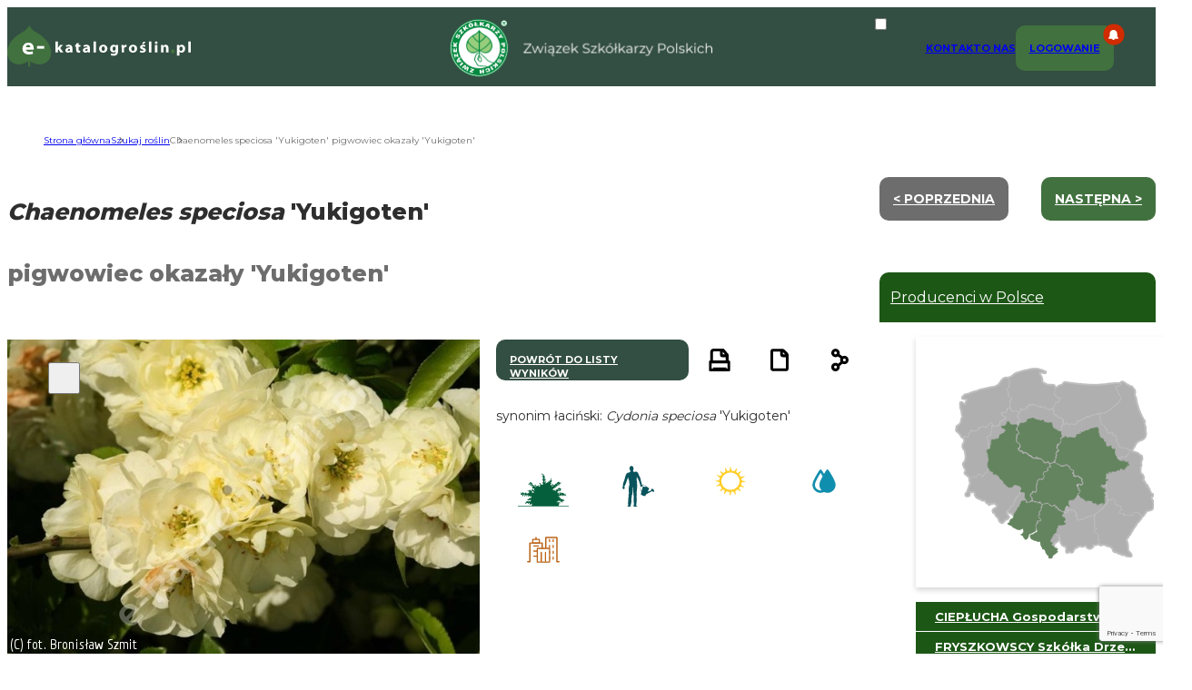

--- FILE ---
content_type: text/html; charset=UTF-8
request_url: https://e-katalogroslin.pl/plants/1313,pigwowiec-okazaly-yukigoten_chaenomeles-speciosa-yukigoten
body_size: 18711
content:
<!DOCTYPE html>
<html lang="pl">
<head>
    <meta charset="UTF-8">
    <meta http-equiv="X-UA-Compatible" content="IE=edge">
    <meta name="viewport" content="width=device-width, initial-scale=1.0">
    <link rel="preconnect" href="https://fonts.googleapis.com">
    <link rel="preconnect" href="https://fonts.gstatic.com" crossorigin>
    <link rel="shortcut icon" href="https://e-katalogroslin.pl/wp-content/themes/e-katalogroslin/favicon.png" />
    <link href="https://fonts.googleapis.com/css2?family=Montserrat:wght@400;500;700;800&display=swap" rel="stylesheet">
    <meta name="google-site-verification" content="p_PTiprIUzcbhqEpod7AELQlfU_5mMUlrCgGUdIeEvI" />
    <link rel="stylesheet" href="https://e-katalogroslin.pl/wp-content/themes/e-katalogroslin/css/style.css?v=20230430">

    <link rel="stylesheet" href="https://cdn.jsdelivr.net/npm/@splidejs/splide@4.0.7/dist/css/splide.min.css">
    <script src="https://cdn.jsdelivr.net/npm/@splidejs/splide@4.0.7/dist/js/splide.min.js"></script>

    <meta name='robots' content='index, follow, max-image-preview:large, max-snippet:-1, max-video-preview:-1' />

	<!-- This site is optimized with the Yoast SEO plugin v25.0 - https://yoast.com/wordpress/plugins/seo/ -->
	<title>Chaenomeles speciosa &#039;Yukigoten&#039;  pigwowiec okazały &#039;Yukigoten&#039; - katalog roślin Związku Szkółkarzy Polskich</title>
	<meta name="description" content="Krzew, początkowo wyprostowany, później szeroko rozpostarty. Pokrój zmienny. Osiąga 1,5 m wys. Pędy gęsto splątane, pokryte cierniami. Liście ciemnozielone, błyszczące, jajowate lub eliptyczne z ostrym końcem, nieznacznie ząbkowane, ustawione..." />
	<meta property="og:locale" content="pl_PL" />
	<meta property="og:type" content="website" />
	<meta property="og:site_name" content="Stowarzyszenie producentów drzew, krzewów, bylin i pnączy" />
	<meta property="og:image" content="https://e-katalogroslin.pl/api/image.php?id=11532&size=sv" />
	<meta property="og:image:width" content="720" />
	<meta property="og:image:height" content="720" />
	<meta property="og:image:type" content="image/jpeg" />
	<meta name="twitter:card" content="summary_large_image" />
	<script type="application/ld+json" class="yoast-schema-graph">{"@context":"https://schema.org","@graph":[{"@type":"WebSite","@id":"https://e-katalogroslin.pl/#website","url":"https://e-katalogroslin.pl/","name":"Stowarzyszenie producentów drzew, krzewów, bylin i pnączy","description":"","publisher":{"@id":"https://e-katalogroslin.pl/#organization"},"potentialAction":[{"@type":"SearchAction","target":{"@type":"EntryPoint","urlTemplate":"https://e-katalogroslin.pl/?s={search_term_string}"},"query-input":{"@type":"PropertyValueSpecification","valueRequired":true,"valueName":"search_term_string"}}],"inLanguage":"pl-PL"},{"@type":"Organization","@id":"https://e-katalogroslin.pl/#organization","name":"Stowarzyszenie producentów drzew, krzewów, bylin i pnączy","url":"https://e-katalogroslin.pl/","logo":{"@type":"ImageObject","inLanguage":"pl-PL","@id":"https://e-katalogroslin.pl/#/schema/logo/image/","url":"https://e-katalogroslin.pl/wp-content/uploads/2022/11/logo.png","contentUrl":"https://e-katalogroslin.pl/wp-content/uploads/2022/11/logo.png","width":130,"height":130,"caption":"Stowarzyszenie producentów drzew, krzewów, bylin i pnączy"},"image":{"@id":"https://e-katalogroslin.pl/#/schema/logo/image/"}}]}</script>
	<!-- / Yoast SEO plugin. -->


<style id='wp-img-auto-sizes-contain-inline-css' type='text/css'>
img:is([sizes=auto i],[sizes^="auto," i]){contain-intrinsic-size:3000px 1500px}
/*# sourceURL=wp-img-auto-sizes-contain-inline-css */
</style>
<style id='wp-emoji-styles-inline-css' type='text/css'>

	img.wp-smiley, img.emoji {
		display: inline !important;
		border: none !important;
		box-shadow: none !important;
		height: 1em !important;
		width: 1em !important;
		margin: 0 0.07em !important;
		vertical-align: -0.1em !important;
		background: none !important;
		padding: 0 !important;
	}
/*# sourceURL=wp-emoji-styles-inline-css */
</style>
<style id='wp-block-library-inline-css' type='text/css'>
:root{--wp-block-synced-color:#7a00df;--wp-block-synced-color--rgb:122,0,223;--wp-bound-block-color:var(--wp-block-synced-color);--wp-editor-canvas-background:#ddd;--wp-admin-theme-color:#007cba;--wp-admin-theme-color--rgb:0,124,186;--wp-admin-theme-color-darker-10:#006ba1;--wp-admin-theme-color-darker-10--rgb:0,107,160.5;--wp-admin-theme-color-darker-20:#005a87;--wp-admin-theme-color-darker-20--rgb:0,90,135;--wp-admin-border-width-focus:2px}@media (min-resolution:192dpi){:root{--wp-admin-border-width-focus:1.5px}}.wp-element-button{cursor:pointer}:root .has-very-light-gray-background-color{background-color:#eee}:root .has-very-dark-gray-background-color{background-color:#313131}:root .has-very-light-gray-color{color:#eee}:root .has-very-dark-gray-color{color:#313131}:root .has-vivid-green-cyan-to-vivid-cyan-blue-gradient-background{background:linear-gradient(135deg,#00d084,#0693e3)}:root .has-purple-crush-gradient-background{background:linear-gradient(135deg,#34e2e4,#4721fb 50%,#ab1dfe)}:root .has-hazy-dawn-gradient-background{background:linear-gradient(135deg,#faaca8,#dad0ec)}:root .has-subdued-olive-gradient-background{background:linear-gradient(135deg,#fafae1,#67a671)}:root .has-atomic-cream-gradient-background{background:linear-gradient(135deg,#fdd79a,#004a59)}:root .has-nightshade-gradient-background{background:linear-gradient(135deg,#330968,#31cdcf)}:root .has-midnight-gradient-background{background:linear-gradient(135deg,#020381,#2874fc)}:root{--wp--preset--font-size--normal:16px;--wp--preset--font-size--huge:42px}.has-regular-font-size{font-size:1em}.has-larger-font-size{font-size:2.625em}.has-normal-font-size{font-size:var(--wp--preset--font-size--normal)}.has-huge-font-size{font-size:var(--wp--preset--font-size--huge)}.has-text-align-center{text-align:center}.has-text-align-left{text-align:left}.has-text-align-right{text-align:right}.has-fit-text{white-space:nowrap!important}#end-resizable-editor-section{display:none}.aligncenter{clear:both}.items-justified-left{justify-content:flex-start}.items-justified-center{justify-content:center}.items-justified-right{justify-content:flex-end}.items-justified-space-between{justify-content:space-between}.screen-reader-text{border:0;clip-path:inset(50%);height:1px;margin:-1px;overflow:hidden;padding:0;position:absolute;width:1px;word-wrap:normal!important}.screen-reader-text:focus{background-color:#ddd;clip-path:none;color:#444;display:block;font-size:1em;height:auto;left:5px;line-height:normal;padding:15px 23px 14px;text-decoration:none;top:5px;width:auto;z-index:100000}html :where(.has-border-color){border-style:solid}html :where([style*=border-top-color]){border-top-style:solid}html :where([style*=border-right-color]){border-right-style:solid}html :where([style*=border-bottom-color]){border-bottom-style:solid}html :where([style*=border-left-color]){border-left-style:solid}html :where([style*=border-width]){border-style:solid}html :where([style*=border-top-width]){border-top-style:solid}html :where([style*=border-right-width]){border-right-style:solid}html :where([style*=border-bottom-width]){border-bottom-style:solid}html :where([style*=border-left-width]){border-left-style:solid}html :where(img[class*=wp-image-]){height:auto;max-width:100%}:where(figure){margin:0 0 1em}html :where(.is-position-sticky){--wp-admin--admin-bar--position-offset:var(--wp-admin--admin-bar--height,0px)}@media screen and (max-width:600px){html :where(.is-position-sticky){--wp-admin--admin-bar--position-offset:0px}}

/*# sourceURL=wp-block-library-inline-css */
</style><style id='global-styles-inline-css' type='text/css'>
:root{--wp--preset--aspect-ratio--square: 1;--wp--preset--aspect-ratio--4-3: 4/3;--wp--preset--aspect-ratio--3-4: 3/4;--wp--preset--aspect-ratio--3-2: 3/2;--wp--preset--aspect-ratio--2-3: 2/3;--wp--preset--aspect-ratio--16-9: 16/9;--wp--preset--aspect-ratio--9-16: 9/16;--wp--preset--color--black: #000000;--wp--preset--color--cyan-bluish-gray: #abb8c3;--wp--preset--color--white: #ffffff;--wp--preset--color--pale-pink: #f78da7;--wp--preset--color--vivid-red: #cf2e2e;--wp--preset--color--luminous-vivid-orange: #ff6900;--wp--preset--color--luminous-vivid-amber: #fcb900;--wp--preset--color--light-green-cyan: #7bdcb5;--wp--preset--color--vivid-green-cyan: #00d084;--wp--preset--color--pale-cyan-blue: #8ed1fc;--wp--preset--color--vivid-cyan-blue: #0693e3;--wp--preset--color--vivid-purple: #9b51e0;--wp--preset--gradient--vivid-cyan-blue-to-vivid-purple: linear-gradient(135deg,rgb(6,147,227) 0%,rgb(155,81,224) 100%);--wp--preset--gradient--light-green-cyan-to-vivid-green-cyan: linear-gradient(135deg,rgb(122,220,180) 0%,rgb(0,208,130) 100%);--wp--preset--gradient--luminous-vivid-amber-to-luminous-vivid-orange: linear-gradient(135deg,rgb(252,185,0) 0%,rgb(255,105,0) 100%);--wp--preset--gradient--luminous-vivid-orange-to-vivid-red: linear-gradient(135deg,rgb(255,105,0) 0%,rgb(207,46,46) 100%);--wp--preset--gradient--very-light-gray-to-cyan-bluish-gray: linear-gradient(135deg,rgb(238,238,238) 0%,rgb(169,184,195) 100%);--wp--preset--gradient--cool-to-warm-spectrum: linear-gradient(135deg,rgb(74,234,220) 0%,rgb(151,120,209) 20%,rgb(207,42,186) 40%,rgb(238,44,130) 60%,rgb(251,105,98) 80%,rgb(254,248,76) 100%);--wp--preset--gradient--blush-light-purple: linear-gradient(135deg,rgb(255,206,236) 0%,rgb(152,150,240) 100%);--wp--preset--gradient--blush-bordeaux: linear-gradient(135deg,rgb(254,205,165) 0%,rgb(254,45,45) 50%,rgb(107,0,62) 100%);--wp--preset--gradient--luminous-dusk: linear-gradient(135deg,rgb(255,203,112) 0%,rgb(199,81,192) 50%,rgb(65,88,208) 100%);--wp--preset--gradient--pale-ocean: linear-gradient(135deg,rgb(255,245,203) 0%,rgb(182,227,212) 50%,rgb(51,167,181) 100%);--wp--preset--gradient--electric-grass: linear-gradient(135deg,rgb(202,248,128) 0%,rgb(113,206,126) 100%);--wp--preset--gradient--midnight: linear-gradient(135deg,rgb(2,3,129) 0%,rgb(40,116,252) 100%);--wp--preset--font-size--small: 13px;--wp--preset--font-size--medium: 20px;--wp--preset--font-size--large: 36px;--wp--preset--font-size--x-large: 42px;--wp--preset--spacing--20: 0.44rem;--wp--preset--spacing--30: 0.67rem;--wp--preset--spacing--40: 1rem;--wp--preset--spacing--50: 1.5rem;--wp--preset--spacing--60: 2.25rem;--wp--preset--spacing--70: 3.38rem;--wp--preset--spacing--80: 5.06rem;--wp--preset--shadow--natural: 6px 6px 9px rgba(0, 0, 0, 0.2);--wp--preset--shadow--deep: 12px 12px 50px rgba(0, 0, 0, 0.4);--wp--preset--shadow--sharp: 6px 6px 0px rgba(0, 0, 0, 0.2);--wp--preset--shadow--outlined: 6px 6px 0px -3px rgb(255, 255, 255), 6px 6px rgb(0, 0, 0);--wp--preset--shadow--crisp: 6px 6px 0px rgb(0, 0, 0);}:where(.is-layout-flex){gap: 0.5em;}:where(.is-layout-grid){gap: 0.5em;}body .is-layout-flex{display: flex;}.is-layout-flex{flex-wrap: wrap;align-items: center;}.is-layout-flex > :is(*, div){margin: 0;}body .is-layout-grid{display: grid;}.is-layout-grid > :is(*, div){margin: 0;}:where(.wp-block-columns.is-layout-flex){gap: 2em;}:where(.wp-block-columns.is-layout-grid){gap: 2em;}:where(.wp-block-post-template.is-layout-flex){gap: 1.25em;}:where(.wp-block-post-template.is-layout-grid){gap: 1.25em;}.has-black-color{color: var(--wp--preset--color--black) !important;}.has-cyan-bluish-gray-color{color: var(--wp--preset--color--cyan-bluish-gray) !important;}.has-white-color{color: var(--wp--preset--color--white) !important;}.has-pale-pink-color{color: var(--wp--preset--color--pale-pink) !important;}.has-vivid-red-color{color: var(--wp--preset--color--vivid-red) !important;}.has-luminous-vivid-orange-color{color: var(--wp--preset--color--luminous-vivid-orange) !important;}.has-luminous-vivid-amber-color{color: var(--wp--preset--color--luminous-vivid-amber) !important;}.has-light-green-cyan-color{color: var(--wp--preset--color--light-green-cyan) !important;}.has-vivid-green-cyan-color{color: var(--wp--preset--color--vivid-green-cyan) !important;}.has-pale-cyan-blue-color{color: var(--wp--preset--color--pale-cyan-blue) !important;}.has-vivid-cyan-blue-color{color: var(--wp--preset--color--vivid-cyan-blue) !important;}.has-vivid-purple-color{color: var(--wp--preset--color--vivid-purple) !important;}.has-black-background-color{background-color: var(--wp--preset--color--black) !important;}.has-cyan-bluish-gray-background-color{background-color: var(--wp--preset--color--cyan-bluish-gray) !important;}.has-white-background-color{background-color: var(--wp--preset--color--white) !important;}.has-pale-pink-background-color{background-color: var(--wp--preset--color--pale-pink) !important;}.has-vivid-red-background-color{background-color: var(--wp--preset--color--vivid-red) !important;}.has-luminous-vivid-orange-background-color{background-color: var(--wp--preset--color--luminous-vivid-orange) !important;}.has-luminous-vivid-amber-background-color{background-color: var(--wp--preset--color--luminous-vivid-amber) !important;}.has-light-green-cyan-background-color{background-color: var(--wp--preset--color--light-green-cyan) !important;}.has-vivid-green-cyan-background-color{background-color: var(--wp--preset--color--vivid-green-cyan) !important;}.has-pale-cyan-blue-background-color{background-color: var(--wp--preset--color--pale-cyan-blue) !important;}.has-vivid-cyan-blue-background-color{background-color: var(--wp--preset--color--vivid-cyan-blue) !important;}.has-vivid-purple-background-color{background-color: var(--wp--preset--color--vivid-purple) !important;}.has-black-border-color{border-color: var(--wp--preset--color--black) !important;}.has-cyan-bluish-gray-border-color{border-color: var(--wp--preset--color--cyan-bluish-gray) !important;}.has-white-border-color{border-color: var(--wp--preset--color--white) !important;}.has-pale-pink-border-color{border-color: var(--wp--preset--color--pale-pink) !important;}.has-vivid-red-border-color{border-color: var(--wp--preset--color--vivid-red) !important;}.has-luminous-vivid-orange-border-color{border-color: var(--wp--preset--color--luminous-vivid-orange) !important;}.has-luminous-vivid-amber-border-color{border-color: var(--wp--preset--color--luminous-vivid-amber) !important;}.has-light-green-cyan-border-color{border-color: var(--wp--preset--color--light-green-cyan) !important;}.has-vivid-green-cyan-border-color{border-color: var(--wp--preset--color--vivid-green-cyan) !important;}.has-pale-cyan-blue-border-color{border-color: var(--wp--preset--color--pale-cyan-blue) !important;}.has-vivid-cyan-blue-border-color{border-color: var(--wp--preset--color--vivid-cyan-blue) !important;}.has-vivid-purple-border-color{border-color: var(--wp--preset--color--vivid-purple) !important;}.has-vivid-cyan-blue-to-vivid-purple-gradient-background{background: var(--wp--preset--gradient--vivid-cyan-blue-to-vivid-purple) !important;}.has-light-green-cyan-to-vivid-green-cyan-gradient-background{background: var(--wp--preset--gradient--light-green-cyan-to-vivid-green-cyan) !important;}.has-luminous-vivid-amber-to-luminous-vivid-orange-gradient-background{background: var(--wp--preset--gradient--luminous-vivid-amber-to-luminous-vivid-orange) !important;}.has-luminous-vivid-orange-to-vivid-red-gradient-background{background: var(--wp--preset--gradient--luminous-vivid-orange-to-vivid-red) !important;}.has-very-light-gray-to-cyan-bluish-gray-gradient-background{background: var(--wp--preset--gradient--very-light-gray-to-cyan-bluish-gray) !important;}.has-cool-to-warm-spectrum-gradient-background{background: var(--wp--preset--gradient--cool-to-warm-spectrum) !important;}.has-blush-light-purple-gradient-background{background: var(--wp--preset--gradient--blush-light-purple) !important;}.has-blush-bordeaux-gradient-background{background: var(--wp--preset--gradient--blush-bordeaux) !important;}.has-luminous-dusk-gradient-background{background: var(--wp--preset--gradient--luminous-dusk) !important;}.has-pale-ocean-gradient-background{background: var(--wp--preset--gradient--pale-ocean) !important;}.has-electric-grass-gradient-background{background: var(--wp--preset--gradient--electric-grass) !important;}.has-midnight-gradient-background{background: var(--wp--preset--gradient--midnight) !important;}.has-small-font-size{font-size: var(--wp--preset--font-size--small) !important;}.has-medium-font-size{font-size: var(--wp--preset--font-size--medium) !important;}.has-large-font-size{font-size: var(--wp--preset--font-size--large) !important;}.has-x-large-font-size{font-size: var(--wp--preset--font-size--x-large) !important;}
/*# sourceURL=global-styles-inline-css */
</style>

<style id='classic-theme-styles-inline-css' type='text/css'>
/*! This file is auto-generated */
.wp-block-button__link{color:#fff;background-color:#32373c;border-radius:9999px;box-shadow:none;text-decoration:none;padding:calc(.667em + 2px) calc(1.333em + 2px);font-size:1.125em}.wp-block-file__button{background:#32373c;color:#fff;text-decoration:none}
/*# sourceURL=/wp-includes/css/classic-themes.min.css */
</style>
<link rel='stylesheet' id='contact-form-7-css' href='https://e-katalogroslin.pl/wp-content/plugins/contact-form-7/includes/css/styles.css?ver=6.0.6' type='text/css' media='all' />
<script type="text/javascript">
            window._nslDOMReady = function (callback) {
                if ( document.readyState === "complete" || document.readyState === "interactive" ) {
                    callback();
                } else {
                    document.addEventListener( "DOMContentLoaded", callback );
                }
            };
            </script><link rel="https://api.w.org/" href="https://e-katalogroslin.pl/wp-json/" /><link rel="EditURI" type="application/rsd+xml" title="RSD" href="https://e-katalogroslin.pl/xmlrpc.php?rsd" />
<style type="text/css">div.nsl-container[data-align="left"] {
    text-align: left;
}

div.nsl-container[data-align="center"] {
    text-align: center;
}

div.nsl-container[data-align="right"] {
    text-align: right;
}


div.nsl-container div.nsl-container-buttons a[data-plugin="nsl"] {
    text-decoration: none;
    box-shadow: none;
    border: 0;
}

div.nsl-container .nsl-container-buttons {
    display: flex;
    padding: 5px 0;
}

div.nsl-container.nsl-container-block .nsl-container-buttons {
    display: inline-grid;
    grid-template-columns: minmax(145px, auto);
}

div.nsl-container-block-fullwidth .nsl-container-buttons {
    flex-flow: column;
    align-items: center;
}

div.nsl-container-block-fullwidth .nsl-container-buttons a,
div.nsl-container-block .nsl-container-buttons a {
    flex: 1 1 auto;
    display: block;
    margin: 5px 0;
    width: 100%;
}

div.nsl-container-inline {
    margin: -5px;
    text-align: left;
}

div.nsl-container-inline .nsl-container-buttons {
    justify-content: center;
    flex-wrap: wrap;
}

div.nsl-container-inline .nsl-container-buttons a {
    margin: 5px;
    display: inline-block;
}

div.nsl-container-grid .nsl-container-buttons {
    flex-flow: row;
    align-items: center;
    flex-wrap: wrap;
}

div.nsl-container-grid .nsl-container-buttons a {
    flex: 1 1 auto;
    display: block;
    margin: 5px;
    max-width: 280px;
    width: 100%;
}

@media only screen and (min-width: 650px) {
    div.nsl-container-grid .nsl-container-buttons a {
        width: auto;
    }
}

div.nsl-container .nsl-button {
    cursor: pointer;
    vertical-align: top;
    border-radius: 4px;
}

div.nsl-container .nsl-button-default {
    color: #fff;
    display: flex;
}

div.nsl-container .nsl-button-icon {
    display: inline-block;
}

div.nsl-container .nsl-button-svg-container {
    flex: 0 0 auto;
    padding: 8px;
    display: flex;
    align-items: center;
}

div.nsl-container svg {
    height: 24px;
    width: 24px;
    vertical-align: top;
}

div.nsl-container .nsl-button-default div.nsl-button-label-container {
    margin: 0 24px 0 12px;
    padding: 10px 0;
    font-family: Helvetica, Arial, sans-serif;
    font-size: 16px;
    line-height: 20px;
    letter-spacing: .25px;
    overflow: hidden;
    text-align: center;
    text-overflow: clip;
    white-space: nowrap;
    flex: 1 1 auto;
    -webkit-font-smoothing: antialiased;
    -moz-osx-font-smoothing: grayscale;
    text-transform: none;
    display: inline-block;
}

div.nsl-container .nsl-button-google[data-skin="dark"] .nsl-button-svg-container {
    margin: 1px;
    padding: 7px;
    border-radius: 3px;
    background: #fff;
}

div.nsl-container .nsl-button-google[data-skin="light"] {
    border-radius: 1px;
    box-shadow: 0 1px 5px 0 rgba(0, 0, 0, .25);
    color: RGBA(0, 0, 0, 0.54);
}

div.nsl-container .nsl-button-apple .nsl-button-svg-container {
    padding: 0 6px;
}

div.nsl-container .nsl-button-apple .nsl-button-svg-container svg {
    height: 40px;
    width: auto;
}

div.nsl-container .nsl-button-apple[data-skin="light"] {
    color: #000;
    box-shadow: 0 0 0 1px #000;
}

div.nsl-container .nsl-button-facebook[data-skin="white"] {
    color: #000;
    box-shadow: inset 0 0 0 1px #000;
}

div.nsl-container .nsl-button-facebook[data-skin="light"] {
    color: #1877F2;
    box-shadow: inset 0 0 0 1px #1877F2;
}

div.nsl-container .nsl-button-spotify[data-skin="white"] {
    color: #191414;
    box-shadow: inset 0 0 0 1px #191414;
}

div.nsl-container .nsl-button-apple div.nsl-button-label-container {
    font-size: 17px;
    font-family: -apple-system, BlinkMacSystemFont, "Segoe UI", Roboto, Helvetica, Arial, sans-serif, "Apple Color Emoji", "Segoe UI Emoji", "Segoe UI Symbol";
}

div.nsl-container .nsl-button-slack div.nsl-button-label-container {
    font-size: 17px;
    font-family: -apple-system, BlinkMacSystemFont, "Segoe UI", Roboto, Helvetica, Arial, sans-serif, "Apple Color Emoji", "Segoe UI Emoji", "Segoe UI Symbol";
}

div.nsl-container .nsl-button-slack[data-skin="light"] {
    color: #000000;
    box-shadow: inset 0 0 0 1px #DDDDDD;
}

div.nsl-container .nsl-button-tiktok[data-skin="light"] {
    color: #161823;
    box-shadow: 0 0 0 1px rgba(22, 24, 35, 0.12);
}


div.nsl-container .nsl-button-kakao {
    color: rgba(0, 0, 0, 0.85);
}

.nsl-clear {
    clear: both;
}

.nsl-container {
    clear: both;
}

.nsl-disabled-provider .nsl-button {
    filter: grayscale(1);
    opacity: 0.8;
}

/*Button align start*/

div.nsl-container-inline[data-align="left"] .nsl-container-buttons {
    justify-content: flex-start;
}

div.nsl-container-inline[data-align="center"] .nsl-container-buttons {
    justify-content: center;
}

div.nsl-container-inline[data-align="right"] .nsl-container-buttons {
    justify-content: flex-end;
}


div.nsl-container-grid[data-align="left"] .nsl-container-buttons {
    justify-content: flex-start;
}

div.nsl-container-grid[data-align="center"] .nsl-container-buttons {
    justify-content: center;
}

div.nsl-container-grid[data-align="right"] .nsl-container-buttons {
    justify-content: flex-end;
}

div.nsl-container-grid[data-align="space-around"] .nsl-container-buttons {
    justify-content: space-around;
}

div.nsl-container-grid[data-align="space-between"] .nsl-container-buttons {
    justify-content: space-between;
}

/* Button align end*/

/* Redirect */

#nsl-redirect-overlay {
    display: flex;
    flex-direction: column;
    justify-content: center;
    align-items: center;
    position: fixed;
    z-index: 1000000;
    left: 0;
    top: 0;
    width: 100%;
    height: 100%;
    backdrop-filter: blur(1px);
    background-color: RGBA(0, 0, 0, .32);;
}

#nsl-redirect-overlay-container {
    display: flex;
    flex-direction: column;
    justify-content: center;
    align-items: center;
    background-color: white;
    padding: 30px;
    border-radius: 10px;
}

#nsl-redirect-overlay-spinner {
    content: '';
    display: block;
    margin: 20px;
    border: 9px solid RGBA(0, 0, 0, .6);
    border-top: 9px solid #fff;
    border-radius: 50%;
    box-shadow: inset 0 0 0 1px RGBA(0, 0, 0, .6), 0 0 0 1px RGBA(0, 0, 0, .6);
    width: 40px;
    height: 40px;
    animation: nsl-loader-spin 2s linear infinite;
}

@keyframes nsl-loader-spin {
    0% {
        transform: rotate(0deg)
    }
    to {
        transform: rotate(360deg)
    }
}

#nsl-redirect-overlay-title {
    font-family: -apple-system, BlinkMacSystemFont, "Segoe UI", Roboto, Oxygen-Sans, Ubuntu, Cantarell, "Helvetica Neue", sans-serif;
    font-size: 18px;
    font-weight: bold;
    color: #3C434A;
}

#nsl-redirect-overlay-text {
    font-family: -apple-system, BlinkMacSystemFont, "Segoe UI", Roboto, Oxygen-Sans, Ubuntu, Cantarell, "Helvetica Neue", sans-serif;
    text-align: center;
    font-size: 14px;
    color: #3C434A;
}

/* Redirect END*/</style><style type="text/css">/* Notice fallback */
#nsl-notices-fallback {
    position: fixed;
    right: 10px;
    top: 10px;
    z-index: 10000;
}

.admin-bar #nsl-notices-fallback {
    top: 42px;
}

#nsl-notices-fallback > div {
    position: relative;
    background: #fff;
    border-left: 4px solid #fff;
    box-shadow: 0 1px 1px 0 rgba(0, 0, 0, .1);
    margin: 5px 15px 2px;
    padding: 1px 20px;
}

#nsl-notices-fallback > div.error {
    display: block;
    border-left-color: #dc3232;
}

#nsl-notices-fallback > div.updated {
    display: block;
    border-left-color: #46b450;
}

#nsl-notices-fallback p {
    margin: .5em 0;
    padding: 2px;
}

#nsl-notices-fallback > div:after {
    position: absolute;
    right: 5px;
    top: 5px;
    content: '\00d7';
    display: block;
    height: 16px;
    width: 16px;
    line-height: 16px;
    text-align: center;
    font-size: 20px;
    cursor: pointer;
}</style>		<style type="text/css" id="wp-custom-css">
			img.alignright {float: right;
    padding: 10px 10px 0px 10px;
}

img.alignleft {
	float: left;
    padding: 10px 10px 10px 0px;
}

		</style>
		
    <script>
        const advanceFiltersUrl = "/data/plantsData.php";
        const templateUrl =  "https://e-katalogroslin.pl/wp-content/themes/e-katalogroslin";
        let userLogIn = false;
        const plantGuideUrl = "/data/guide.php";
        const alphabetUrl = "/data/alphabetResponse.php";
        const loadingInformation = "Trwa przetwarzanie danych";
        const cubbyUrl = "/data/cubbyData.php";
        const cubbyOfferUrl = "/data/cubbyOffer.php";
        const liveSearchUrl = "/data/liveSearch.php";
    </script></head>
<body>
<header class="no-print">
    <nav>
        <div class="nav nav-left">
            <a href="/">
                <img src="https://e-katalogroslin.pl/wp-content/themes/e-katalogroslin/img/logo-katalog.svg" alt="logo katalogu" class="nav nav-left">
            </a>
        </div>
        <div class="nav nav-center">
            <a href="https://zszp.pl" target="_blank">
            <img src="https://e-katalogroslin.pl/wp-content/themes/e-katalogroslin/img/logo-name.png" alt="ZSZP logo" class="logo desktop">
            <img src="https://e-katalogroslin.pl/wp-content/themes/e-katalogroslin/img/logo.png" alt="ZSZP logo" class="logo mobile">
            </a>
        </div>
        <div class="nav nav-right">
            <input id="menu__toggle" type="checkbox">
            <label class="hamburger_menu_btn" for="menu__toggle">
                <span></span>
                <div class="header_active_bg"></div>
            </label>
            
                <ul class="menu__box">
					  
					  
                            <li>
									<a
										class="menu__item" 
										href="https://e-katalogroslin.pl/kontakt">
										Kontakt
									</a></li>
<li>
									<a
										class="menu__item" 
										href="https://e-katalogroslin.pl/o-nas">
										O Nas
									</a></li>
<li>
                             <a href="https://e-katalogroslin.pl/panel-klienta" class="menu__item log_button">
                                    <p class="notifications"></p>
                                    <span id="status_txt">Logowanie</span>
                                </a>
						</li>
                       
                 </ul>  
               
        

        </div>
    </nav>
</header>

<main class="content"><ul class="breadcrumbs no-print"><!-- Breadcrumb NavXT 7.4.1 -->
<li class="home"><span property="itemListElement" typeof="ListItem"><a property="item" typeof="WebPage" title="Przejdź do Stowarzyszenie producentów drzew, krzewów, bylin i pnączy." href="https://e-katalogroslin.pl" class="home" ><span property="name">Strona główna</span></a><meta property="position" content="1"></span></li>
<li class=""><span property="itemListElement" typeof="ListItem"><a property="item" typeof="WebPage" title="Przejdź do Szukaj roślin." href="https://e-katalogroslin.pl/szukaj-roslin" class="" ><span property="name">Szukaj roślin</span></a><meta property="position" content="2"></span></li>
<li class=""><span property="itemListElement" typeof="ListItem"><span property="name" class="">Chaenomeles speciosa 'Yukigoten'  pigwowiec okazały 'Yukigoten'</span><meta property="url" content="/plants/1313,pigwowiec-okazaly-yukigoten_chaenomeles-speciosa-yukigoten/"><meta property="position" content="3"></span></li>
</ul>

<script>
        const singleOfferId = 1313;
    </script>

    <section class="container single_offer two_column">
        <div class="left_column single_offer_conetnt">
            <div id="product_title" class="block_split">
                <div class="block_split_left header">
                    <h1><span class="i">Chaenomeles speciosa <span class="n">'Yukigoten'</span></h1>
                    <p><span class="n">pigwowiec okazały <span class="n">'Yukigoten'</span></span></p>
                </div>
            </div>
            <div class="block_split product_container">
                 <div class="img_container block_split_left" >
                    <section id = "main-carousel" class="splide" aria - label = "Galeria pigwowiec okazały \'Yukigoten\' Chaenomeles speciosa \'Yukigoten\'" >
                        <button class="btn add_to_favorites" type="button">
                            <img class="add_to_fav " src="https://e-katalogroslin.pl/wp-content/themes/e-katalogroslin/img/icons/iko_add_to_fav.svg" alt="dodaj do schowka">
                            <img class="remove_from_fav " src="https://e-katalogroslin.pl/wp-content/themes/e-katalogroslin/img/icons/iko_trash.svg" alt="usuń ze schowka">
                        </button>
                        <div class="splide__track" >
                            <ul class="splide__list" >
                                                <li class="splide__slide" >
                                                    <img src = "https://e-katalogroslin.pl/api/image.php?id=11532&size=sv" alt = "" >
                                                </li >
                                                <li class="splide__slide" >
                                                    <img src = "https://e-katalogroslin.pl/api/image.php?id=27280&size=sv" alt = "" >
                                                </li >
                                                <li class="splide__slide" >
                                                    <img src = "https://e-katalogroslin.pl/api/image.php?id=11530&size=sv" alt = "" >
                                                </li >
                                                <li class="splide__slide" >
                                                    <img src = "https://e-katalogroslin.pl/api/image.php?id=11533&size=sv" alt = "" >
                                                </li >
                                                <li class="splide__slide" >
                                                    <img src = "https://e-katalogroslin.pl/api/image.php?id=11531&size=sv" alt = "" >
                                                </li >

                            </ul >
                        </div >
                    </section >

                    <section id = "thumbnail-carousel" class="splide" >
                        <div class="splide__track" >
                            <ul class="splide__list" >

                                    
                                                <li class="splide__slide" >
                                                    <img src = "https://e-katalogroslin.pl/api/image.php?id=11532&size=tiny" alt = "" >
                                                </li >
                                                <li class="splide__slide" >
                                                    <img src = "https://e-katalogroslin.pl/api/image.php?id=27280&size=tiny" alt = "" >
                                                </li >
                                                <li class="splide__slide" >
                                                    <img src = "https://e-katalogroslin.pl/api/image.php?id=11530&size=tiny" alt = "" >
                                                </li >
                                                <li class="splide__slide" >
                                                    <img src = "https://e-katalogroslin.pl/api/image.php?id=11533&size=tiny" alt = "" >
                                                </li >
                                                <li class="splide__slide" >
                                                    <img src = "https://e-katalogroslin.pl/api/image.php?id=11531&size=tiny" alt = "" >
                                                </li >
                            </ul >
                        </div >
                    </section >

                </div >
                            <div class="block_split_right product_info_container">
                    <div class="product_info_inner_container block_split product_actions">
                        <a href="https://e-katalogroslin.pl/szukaj-roslin" target="_self" class="no-print group go_back_btn">powrót do  listy wyników</a>
                        <div class="group icons_container action_icons no-print">
                            <a href="#" onclick="javascript:window.print()"><div class="icon icon-print"></div></a>
                            <a href="/pdf/1313,pigwowiec-okazaly-yukigoten_chaenomeles-speciosa-yukigoten" target="_blank"><div class="icon icon-file"></div></a>
                            <div class="icon icon-share">
                <span class="hidden_content">
                    <h3>udostępnij:</h3>
                    <div class="share_icons">
                        <div class="icon icon-link"></div>
                        <a href="https://twitter.com/share?url=https://e-katalogroslin.pl/plants/1313,pigwowiec-okazaly-yukigoten_chaenomeles-speciosa-yukigoten/"  target="_blank"><div class="icon icon-twitter"></div></a>
                        <a href="https://www.facebook.com/sharer/sharer.php?u=https://e-katalogroslin.pl/plants/1313,pigwowiec-okazaly-yukigoten_chaenomeles-speciosa-yukigoten/" target="_blank"><div class="icon icon-facebook"></div></a>
                    </div>
                </span>
                            </div>
                        </div>
                    </div>
                    
                    <div class="product_info_inner_container product_description">
                        <p>
                            <span>synonim łaciński:</span>
                            <span> <span class="i">Cydonia speciosa <span class="n">'Yukigoten'</span></span>
                        </p>
                    </div>                    <div class="product_info_inner_container icons_container big_icons">
                        <p class="icon_element" style="    background-position: center;    background-repeat: no-repeat;    background-size: contain;background-image: url('https://e-katalogroslin.pl/wp-content/themes/e-katalogroslin/ico/pok6.svg');">
                                                <span class="hidden_content">
                                                       pokrój: krzewiasty rozłożysty
                                                </span>
                                            </p><p class="icon_element" style="    background-position: center;    background-repeat: no-repeat;    background-size: contain;background-image: url('https://e-katalogroslin.pl/wp-content/themes/e-katalogroslin/ico/siz_C1.svg');">
                                                <span class="hidden_content">
                                                       docelowa wysokość: od 1 m do 2 m
                                                </span>
                                            </p><p class="icon_element" style="    background-position: center;    background-repeat: no-repeat;    background-size: contain;background-image: url('https://e-katalogroslin.pl/wp-content/themes/e-katalogroslin/ico/sun_3.svg');">
                                                <span class="hidden_content">
                                                       nasłonecznienie: stanowisko słoneczne
                                                </span>
                                            </p><p class="icon_element" style="    background-position: center;    background-repeat: no-repeat;    background-size: contain;background-image: url('https://e-katalogroslin.pl/wp-content/themes/e-katalogroslin/ico/wat_5.svg');">
                                                <span class="hidden_content">
                                                       ph podłoża: roślina tolerancyjna
                                                </span>
                                            </p><p class="icon_element" style="    background-position: center;    background-repeat: no-repeat;    background-size: contain;background-image: url('https://e-katalogroslin.pl/wp-content/themes/e-katalogroslin/ico/t_1.svg');">
                                                <span class="hidden_content">
                                                       zastosowanie: zieleń publiczna
                                                </span>
                                            </p>                    </div>
                </div>
            </div>



            <section class="product_info_content">
                <p class="description">
                    Krzew, początkowo wyprostowany, później szeroko rozpostarty. Pokrój zmienny. Osiąga 1,5 m wys. Pędy gęsto splątane, pokryte cierniami. Liście ciemnozielone, błyszczące, jajowate lub eliptyczne z ostrym końcem, nieznacznie ząbkowane, ustawione naprzemiennie. Przy ogonku liścia charakterystyczne, zaokrąglone przylistki.  Młode przyrosty czerwonawobrązowe. Kwiaty bardzo efektowne, kremowobiałe, pełne z zielonkawym śodkiem, skupione po 2-4 razem. Kwitnie obficie przed rozwojem liści, na zeszłorocznych pędach, IV-V. Często powtarza kwitnienie, IX. Owoce jabłkokształtne, zielonożółte, bardzo twarde, aromatyczne. Krzew łatwy do uprawy. Dobrze rośnie na wszystkich glebach ogrodowych, najlepiej w pełnym słońcu. Do sadzenia pojedynczo i w grupach. Polecany do tworzenia trudnych do pokonania barier.
                </p><p class="desc_author">
                            autorzy opisu tekstowego: Maciej Milczyński  <a href="https://zszp.pl/?id=206&klucz=75&lang=1" target="_blank" style="color:#1D5716">Szkółka Krzewów Ozdobnych Maciej i Mateusz MILCZYŃSKI</a></p>
                <div class="two_column table_content">
                    <table class="left_column odd_elements_table product_details_table">
                        
                                    <tr>
                                        <td>grupa roślin </td>
                                        <td>liściaste</td>
                                    </tr>
                                    <tr>
                                        <td>grupa użytkowa </td>
                                        <td>liściaste krzewy<br /></td>
                                    </tr>
                                    <tr>
                                        <td>forma </td>
                                        <td>krzew<br /></td>
                                    </tr>
                                    <tr>
                                        <td>siła wzrostu </td>
                                        <td>wzrost typowy dla gatunku<br /></td>
                                    </tr>
                                    <tr>
                                        <td>pokrój </td>
                                        <td>krzewiasty rozłożysty<br /></td>
                                    </tr>
                                    <tr>
                                        <td>docelowa wysokość </td>
                                        <td>od 1 m do 2 m<br /></td>
                                    </tr>
                                    <tr>
                                        <td>barwa liści (igieł) </td>
                                        <td>ciemnozielone<br /></td>
                                    </tr>
                                    <tr>
                                        <td>zimozieloność liści (igieł) </td>
                                        <td>liście opadające na zimę<br /></td>
                                    </tr>
                                    <tr>
                                        <td>rodzaj kwiatów </td>
                                        <td>pełne<br /></td>
                                    </tr>
                                    <tr>
                                        <td>barwa kwiatów </td>
                                        <td>białe<br /></td>
                                    </tr>
                                    <tr>
                                        <td>pora kwitnienia </td>
                                        <td>kwiecień<br />maj<br />wrzesień<br /></td>
                                    </tr>
                                    <tr>
                                        <td>owoce </td>
                                        <td>zielone<br />ozdobne i jadalne<br />kuliste<br /></td>
                                    </tr>
                                    <tr>
                                        <td>pora owocowania </td>
                                        <td>wrzesień<br />październik<br /></td>
                                    </tr>
                                    <tr>
                                        <td>nasłonecznienie </td>
                                        <td>stanowisko słoneczne<br /></td>
                                    </tr>
                                    <tr>
                                        <td>wilgotność </td>
                                        <td>roślina tolerancyjna<br /></td>
                                    </tr>
                                    <tr>
                                        <td>ph podłoża </td>
                                        <td>roślina tolerancyjna<br /></td>
                                    </tr>
                                    <tr>
                                        <td>rodzaj gleby </td>
                                        <td>roślina tolerancyjna<br /></td>
                                    </tr>
                                    <tr>
                                        <td>walory </td>
                                        <td>jadalne owoce<br />ozdobne owoce<br />ozdobne z kwiatów<br />roślina kolczasta lub ciernista<br /></td>
                                    </tr>
                                    <tr>
                                        <td>zastosowanie </td>
                                        <td>ogrody przydomowe<br />parki<br />zieleń publiczna<br />szpaler<br />ogrody orientalne<br />owoce na przetwory<br /></td>
                                    </tr>
                                    <tr>
                                        <td>strefa </td>
                                        <td>5<br /></td>
                                    </tr>



                    </table>
                    <div class="right_column table_legend no-print">
                        <img src="https://e-katalogroslin.pl/wp-content/themes/e-katalogroslin/img/sv_map_new.svg" alt="" class="map">
                        <table class="odd_elements_table product_vegetation">
                            <tr>
                                <td>STREFA</td>
                                <td>Temp. minimalne</td>
                            </tr>
                            <tr>
                                <td>5B</td>
                                <td>-26°C / -23°C</td>
                            </tr>
                            <tr>
                                <td>6a</td>
                                <td>-23°C / -21°C</td>
                            </tr>
                            <tr>
                                <td>6b</td>
                                <td>-20°C / -18°C</td>
                            </tr>
                            <tr>
                                <td>7a</td>
                                <td>-18°C / -15°C</td>
                            </tr>
                            <tr>
                                <td>7b</td>
                                <td>-15°C / -12°C</td>
                            </tr>
                        </table>
                    </div>
                </div>
                                        <p class="desc_author">autor opisu tabelarycznego:
                            Maciej Milczyński <a href="https://zszp.pl/?id=206&klucz=75&lang=1" target="_blank" style="color:#1D5716">Szkółka Krzewów Ozdobnych Maciej i Mateusz MILCZYŃSKI</a>                        </p>
                                                    </section>
        </div>

        <div class="right_column map_content no-print" id="sidebar_content">
            <div id="btn_group">
                
                
                <a id="prev" href="/plants/8494,pigwowiec-okazaly-umbilicata_chaenomeles-speciosa-umbilicata/" class="btn">&#60; Poprzednia</a>
                <a id="next" href="/plants/10810,pigwowiec-okazaly-mango-storm-mincha01_chaenomeles-speciosa-mango-storm-mincha01/" class="btn">następna &#62;</a>
            </div>

            
                <div id="producers_map_container">
                            <a id="map_header" data-element="producers" href="#show-more" class="small-bar active">Producenci w Polsce</a>
                
                <figure id="map">
                <div id="map-wrapper">
                    <img alt="Mapa polski" usemap="#regionsmap" src="https://e-katalogroslin.pl/wp-content/themes/e-katalogroslin/img/mapa/mapa-mask.png" class="map-mask">
                    <p id="region-1" class="hide"></p>
                    <p id="region-2" class="hide"></p>
                    <p id="region-3" class="hide"></p>
                    <p id="region-4" class="hide"></p>
                    <p id="region-5" class="hide"></p>
                    <p id="region-6" class="hide"></p>
                    <p id="region-7" class="hide"></p>
                    <p id="region-8" class="hide"></p>
                    <p id="region-9" class="hide"></p>
                    <p id="region-10" class="hide"></p>
                    <p id="region-11" class="hide"></p>
                    <p id="region-12" class="hide"></p>
                    <p id="region-13" class="hide"></p>
                    <p id="region-14" class="hide"></p>
                    <p id="region-15" class="hide"></p>
                    <p id="region-16" class="hide"></p>
                </div>
                <map name="regionsmap" id="regions-map">
                    <area target="_blank" href="#" coords="7,74,1,35,7,24,14,20,24,21,41,17,48,11,54,9,55,12,56,18,54,25,56,29,58,33,57,43,51,43,47,47,46,51,54,52,48,57,44,61,37,57,31,57,31,59,24,60,17,68,14,68,9,72,8,73,9,70" title="" alt="zachodnio-pomorskie" data-region="16" shape="poly">
                    <area target="_blank" href="#" coords="68,46,54,39,53,30,54,21,54,13,56,2,63,-1,69,-3,78,-4,89,-5,92,0,90,9,99,15,105,15,105,22,105,31,110,32,106,39,99,41,92,37,78,38,75,39,67,41,64,44" title="" alt="pomorskie" data-region="11" shape="poly">
                    <area target="_blank" href="#" coords="16,121,6,109,7,96,5,83,2,77,5,69,8,65,15,63,22,60,28,56,34,55,35,68,30,80,33,88,35,95,41,99,44,104,42,110,35,106,30,109,29,113,24,116,23,114,16,120,14,118" title="" alt="lubuskie" data-region="4" shape="poly">
                    <area target="_blank" href="#" coords="82,132,68,116,56,109,50,108,41,99,33,87,27,80,29,72,30,63,34,55,39,58,44,55,54,46,59,46,63,38,69,41,69,46,67,53,66,58,68,68,69,77,82,80,94,84,104,89,97,97,90,100,94,103,91,109,86,111,90,119,82,120,83,125" title="" alt="wielkopolskie" data-region="15" shape="poly">
                    <area target="_blank" href="#" coords="50,168,36,151,40,144,39,141,32,139,28,138,22,136,18,132,13,128,9,126,11,128,15,123,18,114,26,109,41,103,51,102,60,112,75,121,76,129,68,135,60,142,59,147,54,155,53,156" title="" alt="dolnośląskie" data-region="1" shape="poly">
                    <area target="_blank" href="#" coords="106,91,106,78,111,69,112,58,115,54,114,46,106,42,96,36,92,32,78,31,71,40,67,38,63,43,65,60,67,74,74,75,89,81,96,84,101,85" title="" alt="kujawsko-pomorskie" data-region="2" shape="poly">
                    <area target="_blank" href="#" coords="117,144,106,131,91,126,79,125,77,118,83,114,89,109,92,102,100,94,107,89,115,86,124,90,130,101,137,105,140,107,137,118,134,121,135,130,126,129,126,134,123,139,118,142" title="" alt="łódzkie" data-region="5" shape="poly">
                    <area target="_blank" href="#" coords="85,177,73,163,67,156,58,155,55,147,60,137,69,134,75,130,83,128,94,127,101,135,99,141,91,145,92,157,90,164,91,170,84,167" title="" alt="opolskie" data-region="8" shape="poly">
                    <area target="_blank" href="#" coords="126,60,112,48,106,41,106,17,107,12,122,11,133,11,143,15,160,15,170,14,181,10,178,20,173,29,175,33,174,38,163,43,156,48,137,53,133,56,126,58" title="" alt="warmińsko-mazurskie" data-region="14" shape="poly">
                    <area target="_blank" href="#" coords="165,106,170,93,179,93,186,86,185,81,174,77,164,69,159,62,155,57,152,52,150,47,137,45,124,54,118,58,114,58,106,70,106,88,116,91,130,96,133,102,138,106,145,108,138,112,138,119,137,121,142,126,145,130,152,132,159,134,167,131,160,124,159,112,164,106,163,107" title="" alt="mazowieckie" data-region="7" shape="poly">
                    <area target="_blank" href="#" coords="125,202,121,194,112,183,104,177,101,171,111,162,114,153,122,154,127,150,129,163,131,164,144,163,149,158,150,163,150,179,156,186,157,191,145,192,135,192,129,195" title="" alt="małopolskie" data-region="6" shape="poly">
                    <area target="_blank" href="#" coords="98,190,85,173,84,162,93,154,94,147,97,139,101,133,105,133,110,145,116,145,122,152,113,153,110,165,105,168,103,176,109,181,110,188,105,192,100,189" title="" alt="śląskie" data-region="12" shape="poly">
                    <area target="_blank" href="#" coords="192,203,169,194,161,188,152,185,145,176,145,163,145,157,151,155,157,149,162,144,169,142,171,140,174,146,179,151,181,159,192,165,193,157,201,156,201,161,194,169,186,185,186,192,189,198,188,199" title="" alt="podkarpackie" data-region="9" shape="poly">
                    <area target="_blank" href="#" coords="214,147,207,127,201,120,198,112,197,105,199,94,198,91,192,86,175,86,163,93,162,103,156,114,159,122,161,127,169,137,173,143,178,150,188,157,191,161,197,156,211,158,201,160,211,154" title="" alt="lubelskie" data-region="3" shape="poly">
                    <area target="_blank" href="#" coords="206,77,190,83,180,87,173,77,170,68,164,62,158,52,153,43,166,39,173,35,177,30,180,22,180,15,190,14,191,20 ,192,28,194,39,199,50,201,64,205,72,205,75" title="" alt="podlaskie" data-region="10" shape="poly">
                    <area target="_blank" href="#" coords="125,149,114,137,124,133,127,127,135,126,136,122,141,121,151,132,158,132,162,138,165,144,157,149,143,157,142,161,131,163,130,157,129,152" title="" alt="świętokrzyskie" data-region="13" shape="poly">
                    <!-- Created by Online Image Map Editor (http://www.maschek.hu/imagemap/index) -->
                </map>
            </figure><ul id="producers"><li data-region="5">
                    <a href="https://zszp.pl/?id=206&amp;klucz=17&amp;lang=1" target="_blank">
                        <span>CIEPŁUCHA Gospodarstwo Szkółkarskie</span>
                    </a>
                </li><li data-region="2">
                    <a href="https://zszp.pl/?id=206&amp;klucz=30&amp;lang=1" target="_blank">
                        <span>FRYSZKOWSCY Szkółka Drzew i Krzewów</span>
                    </a>
                </li><li data-region="12">
                    <a href="https://zszp.pl/?id=206&amp;klucz=75&amp;lang=1" target="_blank">
                        <span>MILCZYŃSKI Maciej i Mateusz Szkółka Krzewów Ozdobnych</span>
                    </a>
                </li><li data-region="8">
                    <a href="https://zszp.pl/?id=206&amp;klucz=77&amp;lang=1" target="_blank">
                        <span>MYKITA i SZYMAŃSKI Szkółka Roślin Ozdobnych</span>
                    </a>
                </li><li data-region="7">
                    <a href="https://zszp.pl/?id=206&amp;klucz=106&amp;lang=1" target="_blank">
                        <span>SZMIT Szkółka</span>
                    </a>
                </li><li data-region="15">
                    <a href="https://zszp.pl/?id=206&amp;klucz=122&amp;lang=1" target="_blank">
                        <span>WYSOKA Piotr Jaskulski Szkółka Roślin Ozdobnych</span>
                    </a>
                </li><li data-region="12">
                    <a href="https://zszp.pl/?id=206&amp;klucz=125&amp;lang=1" target="_blank">
                        <span>ŻUREK Antoni Gospodarstwo Szkółkarskie</span>
                    </a>
                </li></ul>
                <a id="show_all" data-region="all" href="#show-all">pokaż wszystkie</a>
                <br />
                <a class="show_as_list" href="https://zszp.pl/lista-szkolek/?woj=0&amp;typ=0&amp;rodz_prod=0&amp;rodz_sprz=0&amp;id-
rosliny=1313&amp;phrase=" target="_blank">Wyświetl jako listę</a> </div>

        </div>
    </section>

    <div id="relatedPlants">
    <script>
        const plantId = '1313';
        const requestURLQuery = '';
    </script>
    </div>

</main>
<section id="large_carousel_container" class="section no-print">
    <div id="close_large"></div>
    <section id="large_carousel" class="splide" aria-label="">
        <div class="splide__track">
            <ul class="splide__list">
                
                                                <li class="splide__slide" >
                                                    <section class="large_carousel_element">
                                                        <img src = "https://e-katalogroslin.pl/api/image.php?id=11532&size=large" alt = "" >
                                                        <p class="splide_slide_header">autor zdjęcia: Bronisław Szmit <a href="https://zszp.pl/?id=206&klucz=106&lang=1" target="_blank">SZMIT Szkółka</a> </p>
                                                    </section>
                                                </li >
                                                <li class="splide__slide" >
                                                    <section class="large_carousel_element">
                                                        <img src = "https://e-katalogroslin.pl/api/image.php?id=27280&size=large" alt = "" >
                                                        <p class="splide_slide_header">autor zdjęcia: Gabriel Tomżyński <a href="https://zszp.pl/?id=206&klucz=111&lang=1" target="_blank">TOMŻYŃSKI Szkółka Roślin</a> </p>
                                                    </section>
                                                </li >
                                                <li class="splide__slide" >
                                                    <section class="large_carousel_element">
                                                        <img src = "https://e-katalogroslin.pl/api/image.php?id=11530&size=large" alt = "" >
                                                        <p class="splide_slide_header">autor zdjęcia: Ewa Łuczak </p>
                                                    </section>
                                                </li >
                                                <li class="splide__slide" >
                                                    <section class="large_carousel_element">
                                                        <img src = "https://e-katalogroslin.pl/api/image.php?id=11533&size=large" alt = "" >
                                                        <p class="splide_slide_header">autor zdjęcia: Gabriel Tomżyński <a href="https://zszp.pl/?id=206&klucz=111&lang=1" target="_blank">TOMŻYŃSKI Szkółka Roślin</a> </p>
                                                    </section>
                                                </li >
                                                <li class="splide__slide" >
                                                    <section class="large_carousel_element">
                                                        <img src = "https://e-katalogroslin.pl/api/image.php?id=11531&size=large" alt = "" >
                                                        <p class="splide_slide_header">autor zdjęcia: Ewa Łuczak </p>
                                                    </section>
                                                </li >
            </ul>
        </div>
    </section>
</section>


    <section id="more_sites" style="background-image: url(https://e-katalogroslin.pl/wp-content/themes/e-katalogroslin/img/bg_bottom.png)">
        <div class="content">


        <article class="text_block sv_spacer no-print">

            <h4>Statystyka e-katalogu roślin</h4>


        </article>

        <div class="content bottom_flex_content no-print">
            <div class="content_element">
                <img src="https://e-katalogroslin.pl/wp-content/themes/e-katalogroslin/img/icons/plant.svg" alt="">
                <span>12144 <br> rośliny</span>
            </div>
            <div class="content_element">
                <img src="https://e-katalogroslin.pl/wp-content/themes/e-katalogroslin/img/icons/discibe.svg" alt="">
                <span>9564 <br> opisów</span>
            </div>
            <div class="content_element">
                <p>Ostatni wpis:</p>
                <span>2025-03-24<br /><a href="/plants/7188,thuja-occidentalis-yellow-ribbon/">Thuja occidentalis 'Yellow Ribbon'</a> </span>
            </div>
            <div class="content_element">
                <img src="https://e-katalogroslin.pl/wp-content/themes/e-katalogroslin/img/icons/foto.svg" alt="">
                <span>19329 <br> zdjęć</span>
            </div>
            <div class="content_element">
                <img src="https://e-katalogroslin.pl/wp-content/themes/e-katalogroslin/img/icons/basket.svg" alt="">
                <span>9657 <br> roślin w produkcji</span>
            </div>
            <div class="content_element">
                <img src="https://e-katalogroslin.pl/wp-content/themes/e-katalogroslin/img/icons/hum.svg" alt="">
                <span>215 <br> osób online</span>
            </div>
        </div>
            <p class="legal_content">
                UWAGA! Bazy danych Związku Szkółkarzy Polskich nie mogą by traktowane jako narzędzie do przeprowadzania wyczerpujących poszukiwań na temat prawnej ochrony odmian i nazw roślin oraz dostępności roślin w ofercie szkółek. Jednocześnie informujemy, że dokładamy wszelkich starań, aby dane prezentowane w naszym serwisie były aktualne i kompletne.
            </p>

    </section>
<footer class="footer split-between no-print">
    <div class="content">
        <p> Copyright © 2026 Związek Szkółkarzy Polskich Wszelkie Prawa Zastrzeżone</p>
        <div>
            <a href="https://e-katalogroslin.pl/kontakt">Kontakt</a>
<a href="https://e-katalogroslin.pl/o-nas">O Nas</a>

        </div>
    </div>
</footer>
<div class="log_in_form no-print"  style="display:none">

    <div class="content">
        <button type="button" class="form_close_btn"></button>

        <h2>Logowanie</h2>
        <form name="loginform" id="loginform" action="https://e-katalogroslin.pl/wp-login.php" method="post"><label for="name">
                <div class="icon"></div>
                <input type="name" id="name"  name="log" placeholder="Wpisz login lub adres e-mail">
            </label>
            <label for="current_password">
            <div class="icon"></div>
            <input type="password" name="pwd" id="current_password" autocomplete="current-password" class="input" value="" placeholder="Wpisz swoje hasło*">
        </label><p class="login-remember"><label><input name="rememberme" type="checkbox" id="rememberme" value="forever" checked="checked" /> Zapamiętaj mnie</label></p><p class="login-submit">
				<input type="submit" name="wp-submit" id="wp-submit"   id="update_btn" class="btn green_btn" value="Zaloguj się" />
				
				<input type="hidden" name="redirect_to" value="/panel-klienta/" />
			</p><style type="text/css">div.nsl-container[data-align="left"] {
    text-align: left;
}

div.nsl-container[data-align="center"] {
    text-align: center;
}

div.nsl-container[data-align="right"] {
    text-align: right;
}


div.nsl-container div.nsl-container-buttons a[data-plugin="nsl"] {
    text-decoration: none;
    box-shadow: none;
    border: 0;
}

div.nsl-container .nsl-container-buttons {
    display: flex;
    padding: 5px 0;
}

div.nsl-container.nsl-container-block .nsl-container-buttons {
    display: inline-grid;
    grid-template-columns: minmax(145px, auto);
}

div.nsl-container-block-fullwidth .nsl-container-buttons {
    flex-flow: column;
    align-items: center;
}

div.nsl-container-block-fullwidth .nsl-container-buttons a,
div.nsl-container-block .nsl-container-buttons a {
    flex: 1 1 auto;
    display: block;
    margin: 5px 0;
    width: 100%;
}

div.nsl-container-inline {
    margin: -5px;
    text-align: left;
}

div.nsl-container-inline .nsl-container-buttons {
    justify-content: center;
    flex-wrap: wrap;
}

div.nsl-container-inline .nsl-container-buttons a {
    margin: 5px;
    display: inline-block;
}

div.nsl-container-grid .nsl-container-buttons {
    flex-flow: row;
    align-items: center;
    flex-wrap: wrap;
}

div.nsl-container-grid .nsl-container-buttons a {
    flex: 1 1 auto;
    display: block;
    margin: 5px;
    max-width: 280px;
    width: 100%;
}

@media only screen and (min-width: 650px) {
    div.nsl-container-grid .nsl-container-buttons a {
        width: auto;
    }
}

div.nsl-container .nsl-button {
    cursor: pointer;
    vertical-align: top;
    border-radius: 4px;
}

div.nsl-container .nsl-button-default {
    color: #fff;
    display: flex;
}

div.nsl-container .nsl-button-icon {
    display: inline-block;
}

div.nsl-container .nsl-button-svg-container {
    flex: 0 0 auto;
    padding: 8px;
    display: flex;
    align-items: center;
}

div.nsl-container svg {
    height: 24px;
    width: 24px;
    vertical-align: top;
}

div.nsl-container .nsl-button-default div.nsl-button-label-container {
    margin: 0 24px 0 12px;
    padding: 10px 0;
    font-family: Helvetica, Arial, sans-serif;
    font-size: 16px;
    line-height: 20px;
    letter-spacing: .25px;
    overflow: hidden;
    text-align: center;
    text-overflow: clip;
    white-space: nowrap;
    flex: 1 1 auto;
    -webkit-font-smoothing: antialiased;
    -moz-osx-font-smoothing: grayscale;
    text-transform: none;
    display: inline-block;
}

div.nsl-container .nsl-button-google[data-skin="dark"] .nsl-button-svg-container {
    margin: 1px;
    padding: 7px;
    border-radius: 3px;
    background: #fff;
}

div.nsl-container .nsl-button-google[data-skin="light"] {
    border-radius: 1px;
    box-shadow: 0 1px 5px 0 rgba(0, 0, 0, .25);
    color: RGBA(0, 0, 0, 0.54);
}

div.nsl-container .nsl-button-apple .nsl-button-svg-container {
    padding: 0 6px;
}

div.nsl-container .nsl-button-apple .nsl-button-svg-container svg {
    height: 40px;
    width: auto;
}

div.nsl-container .nsl-button-apple[data-skin="light"] {
    color: #000;
    box-shadow: 0 0 0 1px #000;
}

div.nsl-container .nsl-button-facebook[data-skin="white"] {
    color: #000;
    box-shadow: inset 0 0 0 1px #000;
}

div.nsl-container .nsl-button-facebook[data-skin="light"] {
    color: #1877F2;
    box-shadow: inset 0 0 0 1px #1877F2;
}

div.nsl-container .nsl-button-spotify[data-skin="white"] {
    color: #191414;
    box-shadow: inset 0 0 0 1px #191414;
}

div.nsl-container .nsl-button-apple div.nsl-button-label-container {
    font-size: 17px;
    font-family: -apple-system, BlinkMacSystemFont, "Segoe UI", Roboto, Helvetica, Arial, sans-serif, "Apple Color Emoji", "Segoe UI Emoji", "Segoe UI Symbol";
}

div.nsl-container .nsl-button-slack div.nsl-button-label-container {
    font-size: 17px;
    font-family: -apple-system, BlinkMacSystemFont, "Segoe UI", Roboto, Helvetica, Arial, sans-serif, "Apple Color Emoji", "Segoe UI Emoji", "Segoe UI Symbol";
}

div.nsl-container .nsl-button-slack[data-skin="light"] {
    color: #000000;
    box-shadow: inset 0 0 0 1px #DDDDDD;
}

div.nsl-container .nsl-button-tiktok[data-skin="light"] {
    color: #161823;
    box-shadow: 0 0 0 1px rgba(22, 24, 35, 0.12);
}


div.nsl-container .nsl-button-kakao {
    color: rgba(0, 0, 0, 0.85);
}

.nsl-clear {
    clear: both;
}

.nsl-container {
    clear: both;
}

.nsl-disabled-provider .nsl-button {
    filter: grayscale(1);
    opacity: 0.8;
}

/*Button align start*/

div.nsl-container-inline[data-align="left"] .nsl-container-buttons {
    justify-content: flex-start;
}

div.nsl-container-inline[data-align="center"] .nsl-container-buttons {
    justify-content: center;
}

div.nsl-container-inline[data-align="right"] .nsl-container-buttons {
    justify-content: flex-end;
}


div.nsl-container-grid[data-align="left"] .nsl-container-buttons {
    justify-content: flex-start;
}

div.nsl-container-grid[data-align="center"] .nsl-container-buttons {
    justify-content: center;
}

div.nsl-container-grid[data-align="right"] .nsl-container-buttons {
    justify-content: flex-end;
}

div.nsl-container-grid[data-align="space-around"] .nsl-container-buttons {
    justify-content: space-around;
}

div.nsl-container-grid[data-align="space-between"] .nsl-container-buttons {
    justify-content: space-between;
}

/* Button align end*/

/* Redirect */

#nsl-redirect-overlay {
    display: flex;
    flex-direction: column;
    justify-content: center;
    align-items: center;
    position: fixed;
    z-index: 1000000;
    left: 0;
    top: 0;
    width: 100%;
    height: 100%;
    backdrop-filter: blur(1px);
    background-color: RGBA(0, 0, 0, .32);;
}

#nsl-redirect-overlay-container {
    display: flex;
    flex-direction: column;
    justify-content: center;
    align-items: center;
    background-color: white;
    padding: 30px;
    border-radius: 10px;
}

#nsl-redirect-overlay-spinner {
    content: '';
    display: block;
    margin: 20px;
    border: 9px solid RGBA(0, 0, 0, .6);
    border-top: 9px solid #fff;
    border-radius: 50%;
    box-shadow: inset 0 0 0 1px RGBA(0, 0, 0, .6), 0 0 0 1px RGBA(0, 0, 0, .6);
    width: 40px;
    height: 40px;
    animation: nsl-loader-spin 2s linear infinite;
}

@keyframes nsl-loader-spin {
    0% {
        transform: rotate(0deg)
    }
    to {
        transform: rotate(360deg)
    }
}

#nsl-redirect-overlay-title {
    font-family: -apple-system, BlinkMacSystemFont, "Segoe UI", Roboto, Oxygen-Sans, Ubuntu, Cantarell, "Helvetica Neue", sans-serif;
    font-size: 18px;
    font-weight: bold;
    color: #3C434A;
}

#nsl-redirect-overlay-text {
    font-family: -apple-system, BlinkMacSystemFont, "Segoe UI", Roboto, Oxygen-Sans, Ubuntu, Cantarell, "Helvetica Neue", sans-serif;
    text-align: center;
    font-size: 14px;
    color: #3C434A;
}

/* Redirect END*/</style><div id="nsl-custom-login-form-1"><div class="nsl-container nsl-container-block" data-align="left"><div class="nsl-container-buttons"><a href="https://e-katalogroslin.pl/wp-login.php?loginSocial=google&#038;redirect=https%3A%2F%2Fe-katalogroslin.pl%2Fplants%2F1313%2Cpigwowiec-okazaly-yukigoten_chaenomeles-speciosa-yukigoten" rel="nofollow" aria-label="Continue with &lt;b&gt;Google&lt;/b&gt;" data-plugin="nsl" data-action="connect" data-provider="google" data-popupwidth="600" data-popupheight="600"><div class="nsl-button nsl-button-default nsl-button-google" data-skin="light" style="background-color:#fff;"><div class="nsl-button-svg-container"><svg xmlns="http://www.w3.org/2000/svg" width="24" height="24" viewBox="0 0 24 24"><path fill="#4285F4" d="M20.64 12.2045c0-.6381-.0573-1.2518-.1636-1.8409H12v3.4814h4.8436c-.2086 1.125-.8427 2.0782-1.7959 2.7164v2.2581h2.9087c1.7018-1.5668 2.6836-3.874 2.6836-6.615z"></path><path fill="#34A853" d="M12 21c2.43 0 4.4673-.806 5.9564-2.1805l-2.9087-2.2581c-.8059.54-1.8368.859-3.0477.859-2.344 0-4.3282-1.5831-5.036-3.7104H3.9574v2.3318C5.4382 18.9832 8.4818 21 12 21z"></path><path fill="#FBBC05" d="M6.964 13.71c-.18-.54-.2822-1.1168-.2822-1.71s.1023-1.17.2823-1.71V7.9582H3.9573A8.9965 8.9965 0 0 0 3 12c0 1.4523.3477 2.8268.9573 4.0418L6.964 13.71z"></path><path fill="#EA4335" d="M12 6.5795c1.3214 0 2.5077.4541 3.4405 1.346l2.5813-2.5814C16.4632 3.8918 14.426 3 12 3 8.4818 3 5.4382 5.0168 3.9573 7.9582L6.964 10.29C7.6718 8.1627 9.6559 6.5795 12 6.5795z"></path></svg></div><div class="nsl-button-label-container">Continue with <b>Google</b></div></div></a></div></div></div><script type="text/javascript">
    window._nslDOMReady(function () {
        var container = document.getElementById('nsl-custom-login-form-1'),
            form = container.closest('form');

        var innerContainer = container.querySelector('.nsl-container');
        if (innerContainer) {
            innerContainer.classList.add('nsl-container-embedded-login-layout-below');
            innerContainer.style.display = 'block';
        }

        form.appendChild(container);
    });
</script>
<style type="text/css">
    
    #nsl-custom-login-form-1 .nsl-container {
        display: none;
    }

    #nsl-custom-login-form-1 .nsl-container-embedded-login-layout-below {
        clear: both;
        padding: 20px 0 0;
    }

    .login form {
        padding-bottom: 20px;
    }</style>
</form>
Nie masz konta? Zarejestruj się w serwisie<br /><a href="https://e-katalogroslin.pl/wp-login.php?action=register"><button  class="btn green_btn" style="width:100%">Zarejestruj się</button></a>
    </div>
    <img src="https://e-katalogroslin.pl/wp-content/themes/e-katalogroslin/img/rosliny/01.png" alt="zdjecie formularza">
</div>

<!-- Google tag (gtag.js) -->
<script async src="https://www.googletagmanager.com/gtag/js?id=G-1PJK3R01G2"></script>
<script>
  window.dataLayer = window.dataLayer || [];
  function gtag(){dataLayer.push(arguments);}
  gtag('js', new Date());

  gtag('config', 'G-1PJK3R01G2');
</script>
<script type="text/javascript"></script>

<script type="module" src="https://e-katalogroslin.pl/wp-content/themes/e-katalogroslin/js/app.js?v=20242222119"></script>
<script type="speculationrules">
{"prefetch":[{"source":"document","where":{"and":[{"href_matches":"/*"},{"not":{"href_matches":["/wp-*.php","/wp-admin/*","/wp-content/uploads/*","/wp-content/*","/wp-content/plugins/*","/wp-content/themes/e-katalogroslin/*","/*\\?(.+)"]}},{"not":{"selector_matches":"a[rel~=\"nofollow\"]"}},{"not":{"selector_matches":".no-prefetch, .no-prefetch a"}}]},"eagerness":"conservative"}]}
</script>
<script type="text/javascript" src="https://e-katalogroslin.pl/wp-includes/js/dist/hooks.min.js?ver=dd5603f07f9220ed27f1" id="wp-hooks-js"></script>
<script type="text/javascript" src="https://e-katalogroslin.pl/wp-includes/js/dist/i18n.min.js?ver=c26c3dc7bed366793375" id="wp-i18n-js"></script>
<script type="text/javascript" id="wp-i18n-js-after">
/* <![CDATA[ */
wp.i18n.setLocaleData( { 'text direction\u0004ltr': [ 'ltr' ] } );
//# sourceURL=wp-i18n-js-after
/* ]]> */
</script>
<script type="text/javascript" src="https://e-katalogroslin.pl/wp-content/plugins/contact-form-7/includes/swv/js/index.js?ver=6.0.6" id="swv-js"></script>
<script type="text/javascript" id="contact-form-7-js-translations">
/* <![CDATA[ */
( function( domain, translations ) {
	var localeData = translations.locale_data[ domain ] || translations.locale_data.messages;
	localeData[""].domain = domain;
	wp.i18n.setLocaleData( localeData, domain );
} )( "contact-form-7", {"translation-revision-date":"2025-05-12 12:41:51+0000","generator":"GlotPress\/4.0.1","domain":"messages","locale_data":{"messages":{"":{"domain":"messages","plural-forms":"nplurals=3; plural=(n == 1) ? 0 : ((n % 10 >= 2 && n % 10 <= 4 && (n % 100 < 12 || n % 100 > 14)) ? 1 : 2);","lang":"pl"},"This contact form is placed in the wrong place.":["Ten formularz kontaktowy zosta\u0142 umieszczony w niew\u0142a\u015bciwym miejscu."],"Error:":["B\u0142\u0105d:"]}},"comment":{"reference":"includes\/js\/index.js"}} );
//# sourceURL=contact-form-7-js-translations
/* ]]> */
</script>
<script type="text/javascript" id="contact-form-7-js-before">
/* <![CDATA[ */
var wpcf7 = {
    "api": {
        "root": "https:\/\/e-katalogroslin.pl\/wp-json\/",
        "namespace": "contact-form-7\/v1"
    }
};
//# sourceURL=contact-form-7-js-before
/* ]]> */
</script>
<script type="text/javascript" src="https://e-katalogroslin.pl/wp-content/plugins/contact-form-7/includes/js/index.js?ver=6.0.6" id="contact-form-7-js"></script>
<script type="text/javascript" src="https://www.google.com/recaptcha/api.js?render=6Ld-DUEjAAAAACs8HgejAdu1eT2XFZsSEYa09vpX&amp;ver=3.0" id="google-recaptcha-js"></script>
<script type="text/javascript" src="https://e-katalogroslin.pl/wp-includes/js/dist/vendor/wp-polyfill.min.js?ver=3.15.0" id="wp-polyfill-js"></script>
<script type="text/javascript" id="wpcf7-recaptcha-js-before">
/* <![CDATA[ */
var wpcf7_recaptcha = {
    "sitekey": "6Ld-DUEjAAAAACs8HgejAdu1eT2XFZsSEYa09vpX",
    "actions": {
        "homepage": "homepage",
        "contactform": "contactform"
    }
};
//# sourceURL=wpcf7-recaptcha-js-before
/* ]]> */
</script>
<script type="text/javascript" src="https://e-katalogroslin.pl/wp-content/plugins/contact-form-7/modules/recaptcha/index.js?ver=6.0.6" id="wpcf7-recaptcha-js"></script>
<script id="wp-emoji-settings" type="application/json">
{"baseUrl":"https://s.w.org/images/core/emoji/17.0.2/72x72/","ext":".png","svgUrl":"https://s.w.org/images/core/emoji/17.0.2/svg/","svgExt":".svg","source":{"concatemoji":"https://e-katalogroslin.pl/wp-includes/js/wp-emoji-release.min.js?ver=6.9"}}
</script>
<script type="module">
/* <![CDATA[ */
/*! This file is auto-generated */
const a=JSON.parse(document.getElementById("wp-emoji-settings").textContent),o=(window._wpemojiSettings=a,"wpEmojiSettingsSupports"),s=["flag","emoji"];function i(e){try{var t={supportTests:e,timestamp:(new Date).valueOf()};sessionStorage.setItem(o,JSON.stringify(t))}catch(e){}}function c(e,t,n){e.clearRect(0,0,e.canvas.width,e.canvas.height),e.fillText(t,0,0);t=new Uint32Array(e.getImageData(0,0,e.canvas.width,e.canvas.height).data);e.clearRect(0,0,e.canvas.width,e.canvas.height),e.fillText(n,0,0);const a=new Uint32Array(e.getImageData(0,0,e.canvas.width,e.canvas.height).data);return t.every((e,t)=>e===a[t])}function p(e,t){e.clearRect(0,0,e.canvas.width,e.canvas.height),e.fillText(t,0,0);var n=e.getImageData(16,16,1,1);for(let e=0;e<n.data.length;e++)if(0!==n.data[e])return!1;return!0}function u(e,t,n,a){switch(t){case"flag":return n(e,"\ud83c\udff3\ufe0f\u200d\u26a7\ufe0f","\ud83c\udff3\ufe0f\u200b\u26a7\ufe0f")?!1:!n(e,"\ud83c\udde8\ud83c\uddf6","\ud83c\udde8\u200b\ud83c\uddf6")&&!n(e,"\ud83c\udff4\udb40\udc67\udb40\udc62\udb40\udc65\udb40\udc6e\udb40\udc67\udb40\udc7f","\ud83c\udff4\u200b\udb40\udc67\u200b\udb40\udc62\u200b\udb40\udc65\u200b\udb40\udc6e\u200b\udb40\udc67\u200b\udb40\udc7f");case"emoji":return!a(e,"\ud83e\u1fac8")}return!1}function f(e,t,n,a){let r;const o=(r="undefined"!=typeof WorkerGlobalScope&&self instanceof WorkerGlobalScope?new OffscreenCanvas(300,150):document.createElement("canvas")).getContext("2d",{willReadFrequently:!0}),s=(o.textBaseline="top",o.font="600 32px Arial",{});return e.forEach(e=>{s[e]=t(o,e,n,a)}),s}function r(e){var t=document.createElement("script");t.src=e,t.defer=!0,document.head.appendChild(t)}a.supports={everything:!0,everythingExceptFlag:!0},new Promise(t=>{let n=function(){try{var e=JSON.parse(sessionStorage.getItem(o));if("object"==typeof e&&"number"==typeof e.timestamp&&(new Date).valueOf()<e.timestamp+604800&&"object"==typeof e.supportTests)return e.supportTests}catch(e){}return null}();if(!n){if("undefined"!=typeof Worker&&"undefined"!=typeof OffscreenCanvas&&"undefined"!=typeof URL&&URL.createObjectURL&&"undefined"!=typeof Blob)try{var e="postMessage("+f.toString()+"("+[JSON.stringify(s),u.toString(),c.toString(),p.toString()].join(",")+"));",a=new Blob([e],{type:"text/javascript"});const r=new Worker(URL.createObjectURL(a),{name:"wpTestEmojiSupports"});return void(r.onmessage=e=>{i(n=e.data),r.terminate(),t(n)})}catch(e){}i(n=f(s,u,c,p))}t(n)}).then(e=>{for(const n in e)a.supports[n]=e[n],a.supports.everything=a.supports.everything&&a.supports[n],"flag"!==n&&(a.supports.everythingExceptFlag=a.supports.everythingExceptFlag&&a.supports[n]);var t;a.supports.everythingExceptFlag=a.supports.everythingExceptFlag&&!a.supports.flag,a.supports.everything||((t=a.source||{}).concatemoji?r(t.concatemoji):t.wpemoji&&t.twemoji&&(r(t.twemoji),r(t.wpemoji)))});
//# sourceURL=https://e-katalogroslin.pl/wp-includes/js/wp-emoji-loader.min.js
/* ]]> */
</script>
<script type="text/javascript">(function (undefined) {let scriptOptions={"_localizedStrings":{"redirect_overlay_title":"Hold On","redirect_overlay_text":"You are being redirected to another page,<br>it may take a few seconds.","webview_notification_text":"The selected provider doesn't support embedded browsers!"},"_targetWindow":"prefer-popup","_redirectOverlay":"overlay-with-spinner-and-message","_unsupportedWebviewBehavior":""};
/**
 * Used when Cross-Origin-Opener-Policy blocked the access to the opener. We can't have a reference of the opened windows, so we should attempt to refresh only the windows that has opened popups.
 */
window._nslHasOpenedPopup = false;
window._nslWebViewNoticeElement = null;

window.NSLPopup = function (url, title, w, h) {

    /**
     * Cross-Origin-Opener-Policy blocked the access to the opener
     */
    if (typeof BroadcastChannel === "function") {
        const _nslLoginBroadCastChannel = new BroadcastChannel('nsl_login_broadcast_channel');
        _nslLoginBroadCastChannel.onmessage = (event) => {
            if (window?._nslHasOpenedPopup && event.data?.action === 'redirect') {
                window._nslHasOpenedPopup = false;

                const url = event.data?.href;
                _nslLoginBroadCastChannel.close();
                if (typeof window.nslRedirect === 'function') {
                    window.nslRedirect(url);
                } else {
                    window.opener.location = url;
                }
            }
        };
    }

    const userAgent = navigator.userAgent,
        mobile = function () {
            return /\b(iPhone|iP[ao]d)/.test(userAgent) ||
                /\b(iP[ao]d)/.test(userAgent) ||
                /Android/i.test(userAgent) ||
                /Mobile/i.test(userAgent);
        },
        screenX = window.screenX !== undefined ? window.screenX : window.screenLeft,
        screenY = window.screenY !== undefined ? window.screenY : window.screenTop,
        outerWidth = window.outerWidth !== undefined ? window.outerWidth : document.documentElement.clientWidth,
        outerHeight = window.outerHeight !== undefined ? window.outerHeight : document.documentElement.clientHeight - 22,
        targetWidth = mobile() ? null : w,
        targetHeight = mobile() ? null : h,
        left = parseInt(screenX + (outerWidth - targetWidth) / 2, 10),
        right = parseInt(screenY + (outerHeight - targetHeight) / 2.5, 10),
        features = [];
    if (targetWidth !== null) {
        features.push('width=' + targetWidth);
    }
    if (targetHeight !== null) {
        features.push('height=' + targetHeight);
    }
    features.push('left=' + left);
    features.push('top=' + right);
    features.push('scrollbars=1');

    const newWindow = window.open(url, title, features.join(','));

    if (window.focus) {
        newWindow.focus();
    }

    window._nslHasOpenedPopup = true;

    return newWindow;
};

let isWebView = null;

function checkWebView() {
    if (isWebView === null) {
        function _detectOS(ua) {
            if (/Android/.test(ua)) {
                return "Android";
            } else if (/iPhone|iPad|iPod/.test(ua)) {
                return "iOS";
            } else if (/Windows/.test(ua)) {
                return "Windows";
            } else if (/Mac OS X/.test(ua)) {
                return "Mac";
            } else if (/CrOS/.test(ua)) {
                return "Chrome OS";
            } else if (/Firefox/.test(ua)) {
                return "Firefox OS";
            }
            return "";
        }

        function _detectBrowser(ua) {
            let android = /Android/.test(ua);

            if (/Opera Mini/.test(ua) || / OPR/.test(ua) || / OPT/.test(ua)) {
                return "Opera";
            } else if (/CriOS/.test(ua)) {
                return "Chrome for iOS";
            } else if (/Edge/.test(ua)) {
                return "Edge";
            } else if (android && /Silk\//.test(ua)) {
                return "Silk";
            } else if (/Chrome/.test(ua)) {
                return "Chrome";
            } else if (/Firefox/.test(ua)) {
                return "Firefox";
            } else if (android) {
                return "AOSP";
            } else if (/MSIE|Trident/.test(ua)) {
                return "IE";
            } else if (/Safari\//.test(ua)) {
                return "Safari";
            } else if (/AppleWebKit/.test(ua)) {
                return "WebKit";
            }
            return "";
        }

        function _detectBrowserVersion(ua, browser) {
            if (browser === "Opera") {
                return /Opera Mini/.test(ua) ? _getVersion(ua, "Opera Mini/") :
                    / OPR/.test(ua) ? _getVersion(ua, " OPR/") :
                        _getVersion(ua, " OPT/");
            } else if (browser === "Chrome for iOS") {
                return _getVersion(ua, "CriOS/");
            } else if (browser === "Edge") {
                return _getVersion(ua, "Edge/");
            } else if (browser === "Chrome") {
                return _getVersion(ua, "Chrome/");
            } else if (browser === "Firefox") {
                return _getVersion(ua, "Firefox/");
            } else if (browser === "Silk") {
                return _getVersion(ua, "Silk/");
            } else if (browser === "AOSP") {
                return _getVersion(ua, "Version/");
            } else if (browser === "IE") {
                return /IEMobile/.test(ua) ? _getVersion(ua, "IEMobile/") :
                    /MSIE/.test(ua) ? _getVersion(ua, "MSIE ")
                        :
                        _getVersion(ua, "rv:");
            } else if (browser === "Safari") {
                return _getVersion(ua, "Version/");
            } else if (browser === "WebKit") {
                return _getVersion(ua, "WebKit/");
            }
            return "0.0.0";
        }

        function _getVersion(ua, token) {
            try {
                return _normalizeSemverString(ua.split(token)[1].trim().split(/[^\w\.]/)[0]);
            } catch (o_O) {
            }
            return "0.0.0";
        }

        function _normalizeSemverString(version) {
            const ary = version.split(/[\._]/);
            return (parseInt(ary[0], 10) || 0) + "." +
                (parseInt(ary[1], 10) || 0) + "." +
                (parseInt(ary[2], 10) || 0);
        }

        function _isWebView(ua, os, browser, version, options) {
            switch (os + browser) {
                case "iOSSafari":
                    return false;
                case "iOSWebKit":
                    return _isWebView_iOS(options);
                case "AndroidAOSP":
                    return false;
                case "AndroidChrome":
                    return parseFloat(version) >= 42 ? /; wv/.test(ua) : /\d{2}\.0\.0/.test(version) ? true : _isWebView_Android(options);
            }
            return false;
        }

        function _isWebView_iOS(options) {
            const document = (window["document"] || {});

            if ("WEB_VIEW" in options) {
                return options["WEB_VIEW"];
            }
            return !("fullscreenEnabled" in document || "webkitFullscreenEnabled" in document || false);
        }

        function _isWebView_Android(options) {
            if ("WEB_VIEW" in options) {
                return options["WEB_VIEW"];
            }
            return !("requestFileSystem" in window || "webkitRequestFileSystem" in window || false);
        }

        const options = {},
            nav = window.navigator || {},
            ua = nav.userAgent || "",
            os = _detectOS(ua),
            browser = _detectBrowser(ua),
            browserVersion = _detectBrowserVersion(ua, browser);

        isWebView = _isWebView(ua, os, browser, browserVersion, options);
    }

    return isWebView;
}

function isAllowedWebViewForUserAgent(provider) {
    const facebookAllowedWebViews = [
        'Instagram',
        'FBAV',
        'FBAN'
    ];
    let whitelist = [];

    if (provider && provider === 'facebook') {
        whitelist = facebookAllowedWebViews;
    }

    const nav = window.navigator || {},
        ua = nav.userAgent || "";

    if (whitelist.length && ua.match(new RegExp(whitelist.join('|')))) {
        return true;
    }

    return false;
}

function disableButtonInWebView(providerButtonElement) {
    if (providerButtonElement) {
        providerButtonElement.classList.add('nsl-disabled-provider');
        providerButtonElement.setAttribute('href', '#');

        providerButtonElement.addEventListener('pointerdown', (e) => {
            if (!window._nslWebViewNoticeElement) {
                window._nslWebViewNoticeElement = document.createElement('div');
                window._nslWebViewNoticeElement.id = "nsl-notices-fallback";
                window._nslWebViewNoticeElement.addEventListener('pointerdown', function (e) {
                    this.parentNode.removeChild(this);
                    window._nslWebViewNoticeElement = null;
                });
                const webviewNoticeHTML = '<div class="error"><p>' + scriptOptions._localizedStrings.webview_notification_text + '</p></div>';

                window._nslWebViewNoticeElement.insertAdjacentHTML("afterbegin", webviewNoticeHTML);
                document.body.appendChild(window._nslWebViewNoticeElement);
            }
        });
    }

}

window._nslDOMReady(function () {

    window.nslRedirect = function (url) {
        if (scriptOptions._redirectOverlay) {
            const overlay = document.createElement('div');
            overlay.id = "nsl-redirect-overlay";
            let overlayHTML = '';
            const overlayContainer = "<div id='nsl-redirect-overlay-container'>",
                overlayContainerClose = "</div>",
                overlaySpinner = "<div id='nsl-redirect-overlay-spinner'></div>",
                overlayTitle = "<p id='nsl-redirect-overlay-title'>" + scriptOptions._localizedStrings.redirect_overlay_title + "</p>",
                overlayText = "<p id='nsl-redirect-overlay-text'>" + scriptOptions._localizedStrings.redirect_overlay_text + "</p>";

            switch (scriptOptions._redirectOverlay) {
                case "overlay-only":
                    break;
                case "overlay-with-spinner":
                    overlayHTML = overlayContainer + overlaySpinner + overlayContainerClose;
                    break;
                default:
                    overlayHTML = overlayContainer + overlaySpinner + overlayTitle + overlayText + overlayContainerClose;
                    break;
            }

            overlay.insertAdjacentHTML("afterbegin", overlayHTML);
            document.body.appendChild(overlay);
        }

        window.location = url;
    };

    let targetWindow = scriptOptions._targetWindow || 'prefer-popup',
        lastPopup = false;


    document.addEventListener('click', function (e) {
        if (e.target) {
            const buttonLinkElement = e.target.closest('a[data-plugin="nsl"][data-action="connect"]') || e.target.closest('a[data-plugin="nsl"][data-action="link"]');
            if (buttonLinkElement) {
                if (lastPopup && !lastPopup.closed) {
                    e.preventDefault();
                    lastPopup.focus();
                } else {

                    let href = buttonLinkElement.href,
                        success = false;
                    if (href.indexOf('?') !== -1) {
                        href += '&';
                    } else {
                        href += '?';
                    }

                    const redirectTo = buttonLinkElement.dataset.redirect;
                    if (redirectTo === 'current') {
                        href += 'redirect=' + encodeURIComponent(window.location.href) + '&';
                    } else if (redirectTo && redirectTo !== '') {
                        href += 'redirect=' + encodeURIComponent(redirectTo) + '&';
                    }

                    if (targetWindow !== 'prefer-same-window' && checkWebView()) {
                        targetWindow = 'prefer-same-window';
                    }

                    if (targetWindow === 'prefer-popup') {
                        lastPopup = NSLPopup(href + 'display=popup', 'nsl-social-connect', buttonLinkElement.dataset.popupwidth, buttonLinkElement.dataset.popupheight);
                        if (lastPopup) {
                            success = true;
                            e.preventDefault();
                        }
                    } else if (targetWindow === 'prefer-new-tab') {
                        const newTab = window.open(href + 'display=popup', '_blank');
                        if (newTab) {
                            if (window.focus) {
                                newTab.focus();
                            }
                            success = true;
                            window._nslHasOpenedPopup = true;
                            e.preventDefault();
                        }
                    }

                    if (!success) {
                        window.location = href;
                        e.preventDefault();
                    }
                }
            }
        }
    });

    let buttonCountChanged = false;

    const googleLoginButtons = document.querySelectorAll(' a[data-plugin="nsl"][data-provider="google"]');
    if (googleLoginButtons.length && checkWebView()) {
        googleLoginButtons.forEach(function (googleLoginButton) {
            if (scriptOptions._unsupportedWebviewBehavior === 'disable-button') {
                disableButtonInWebView(googleLoginButton);
            } else {
                googleLoginButton.remove();
                buttonCountChanged = true;
            }
        });
    }

    const facebookLoginButtons = document.querySelectorAll(' a[data-plugin="nsl"][data-provider="facebook"]');
    if (facebookLoginButtons.length && checkWebView() && /Android/.test(window.navigator.userAgent) && !isAllowedWebViewForUserAgent('facebook')) {
        facebookLoginButtons.forEach(function (facebookLoginButton) {
            if (scriptOptions._unsupportedWebviewBehavior === 'disable-button') {
                disableButtonInWebView(facebookLoginButton);
            } else {
                facebookLoginButton.remove();
                buttonCountChanged = true;
            }
        });
    }

    const separators = document.querySelectorAll('div.nsl-separator');
    if (buttonCountChanged && separators.length) {
        separators.forEach(function (separator) {
            const separatorParentNode = separator.parentNode;
            if (separatorParentNode) {
                const separatorButtonContainer = separatorParentNode.querySelector('div.nsl-container-buttons');
                if (separatorButtonContainer && !separatorButtonContainer.hasChildNodes()) {
                    separator.remove();
                }
            }
        })
    }
});})();</script></body>
</html>


--- FILE ---
content_type: text/html; charset=utf-8
request_url: https://www.google.com/recaptcha/api2/anchor?ar=1&k=6Ld-DUEjAAAAACs8HgejAdu1eT2XFZsSEYa09vpX&co=aHR0cHM6Ly9lLWthdGFsb2dyb3NsaW4ucGw6NDQz&hl=en&v=N67nZn4AqZkNcbeMu4prBgzg&size=invisible&anchor-ms=20000&execute-ms=30000&cb=emoydtu5l0dw
body_size: 48750
content:
<!DOCTYPE HTML><html dir="ltr" lang="en"><head><meta http-equiv="Content-Type" content="text/html; charset=UTF-8">
<meta http-equiv="X-UA-Compatible" content="IE=edge">
<title>reCAPTCHA</title>
<style type="text/css">
/* cyrillic-ext */
@font-face {
  font-family: 'Roboto';
  font-style: normal;
  font-weight: 400;
  font-stretch: 100%;
  src: url(//fonts.gstatic.com/s/roboto/v48/KFO7CnqEu92Fr1ME7kSn66aGLdTylUAMa3GUBHMdazTgWw.woff2) format('woff2');
  unicode-range: U+0460-052F, U+1C80-1C8A, U+20B4, U+2DE0-2DFF, U+A640-A69F, U+FE2E-FE2F;
}
/* cyrillic */
@font-face {
  font-family: 'Roboto';
  font-style: normal;
  font-weight: 400;
  font-stretch: 100%;
  src: url(//fonts.gstatic.com/s/roboto/v48/KFO7CnqEu92Fr1ME7kSn66aGLdTylUAMa3iUBHMdazTgWw.woff2) format('woff2');
  unicode-range: U+0301, U+0400-045F, U+0490-0491, U+04B0-04B1, U+2116;
}
/* greek-ext */
@font-face {
  font-family: 'Roboto';
  font-style: normal;
  font-weight: 400;
  font-stretch: 100%;
  src: url(//fonts.gstatic.com/s/roboto/v48/KFO7CnqEu92Fr1ME7kSn66aGLdTylUAMa3CUBHMdazTgWw.woff2) format('woff2');
  unicode-range: U+1F00-1FFF;
}
/* greek */
@font-face {
  font-family: 'Roboto';
  font-style: normal;
  font-weight: 400;
  font-stretch: 100%;
  src: url(//fonts.gstatic.com/s/roboto/v48/KFO7CnqEu92Fr1ME7kSn66aGLdTylUAMa3-UBHMdazTgWw.woff2) format('woff2');
  unicode-range: U+0370-0377, U+037A-037F, U+0384-038A, U+038C, U+038E-03A1, U+03A3-03FF;
}
/* math */
@font-face {
  font-family: 'Roboto';
  font-style: normal;
  font-weight: 400;
  font-stretch: 100%;
  src: url(//fonts.gstatic.com/s/roboto/v48/KFO7CnqEu92Fr1ME7kSn66aGLdTylUAMawCUBHMdazTgWw.woff2) format('woff2');
  unicode-range: U+0302-0303, U+0305, U+0307-0308, U+0310, U+0312, U+0315, U+031A, U+0326-0327, U+032C, U+032F-0330, U+0332-0333, U+0338, U+033A, U+0346, U+034D, U+0391-03A1, U+03A3-03A9, U+03B1-03C9, U+03D1, U+03D5-03D6, U+03F0-03F1, U+03F4-03F5, U+2016-2017, U+2034-2038, U+203C, U+2040, U+2043, U+2047, U+2050, U+2057, U+205F, U+2070-2071, U+2074-208E, U+2090-209C, U+20D0-20DC, U+20E1, U+20E5-20EF, U+2100-2112, U+2114-2115, U+2117-2121, U+2123-214F, U+2190, U+2192, U+2194-21AE, U+21B0-21E5, U+21F1-21F2, U+21F4-2211, U+2213-2214, U+2216-22FF, U+2308-230B, U+2310, U+2319, U+231C-2321, U+2336-237A, U+237C, U+2395, U+239B-23B7, U+23D0, U+23DC-23E1, U+2474-2475, U+25AF, U+25B3, U+25B7, U+25BD, U+25C1, U+25CA, U+25CC, U+25FB, U+266D-266F, U+27C0-27FF, U+2900-2AFF, U+2B0E-2B11, U+2B30-2B4C, U+2BFE, U+3030, U+FF5B, U+FF5D, U+1D400-1D7FF, U+1EE00-1EEFF;
}
/* symbols */
@font-face {
  font-family: 'Roboto';
  font-style: normal;
  font-weight: 400;
  font-stretch: 100%;
  src: url(//fonts.gstatic.com/s/roboto/v48/KFO7CnqEu92Fr1ME7kSn66aGLdTylUAMaxKUBHMdazTgWw.woff2) format('woff2');
  unicode-range: U+0001-000C, U+000E-001F, U+007F-009F, U+20DD-20E0, U+20E2-20E4, U+2150-218F, U+2190, U+2192, U+2194-2199, U+21AF, U+21E6-21F0, U+21F3, U+2218-2219, U+2299, U+22C4-22C6, U+2300-243F, U+2440-244A, U+2460-24FF, U+25A0-27BF, U+2800-28FF, U+2921-2922, U+2981, U+29BF, U+29EB, U+2B00-2BFF, U+4DC0-4DFF, U+FFF9-FFFB, U+10140-1018E, U+10190-1019C, U+101A0, U+101D0-101FD, U+102E0-102FB, U+10E60-10E7E, U+1D2C0-1D2D3, U+1D2E0-1D37F, U+1F000-1F0FF, U+1F100-1F1AD, U+1F1E6-1F1FF, U+1F30D-1F30F, U+1F315, U+1F31C, U+1F31E, U+1F320-1F32C, U+1F336, U+1F378, U+1F37D, U+1F382, U+1F393-1F39F, U+1F3A7-1F3A8, U+1F3AC-1F3AF, U+1F3C2, U+1F3C4-1F3C6, U+1F3CA-1F3CE, U+1F3D4-1F3E0, U+1F3ED, U+1F3F1-1F3F3, U+1F3F5-1F3F7, U+1F408, U+1F415, U+1F41F, U+1F426, U+1F43F, U+1F441-1F442, U+1F444, U+1F446-1F449, U+1F44C-1F44E, U+1F453, U+1F46A, U+1F47D, U+1F4A3, U+1F4B0, U+1F4B3, U+1F4B9, U+1F4BB, U+1F4BF, U+1F4C8-1F4CB, U+1F4D6, U+1F4DA, U+1F4DF, U+1F4E3-1F4E6, U+1F4EA-1F4ED, U+1F4F7, U+1F4F9-1F4FB, U+1F4FD-1F4FE, U+1F503, U+1F507-1F50B, U+1F50D, U+1F512-1F513, U+1F53E-1F54A, U+1F54F-1F5FA, U+1F610, U+1F650-1F67F, U+1F687, U+1F68D, U+1F691, U+1F694, U+1F698, U+1F6AD, U+1F6B2, U+1F6B9-1F6BA, U+1F6BC, U+1F6C6-1F6CF, U+1F6D3-1F6D7, U+1F6E0-1F6EA, U+1F6F0-1F6F3, U+1F6F7-1F6FC, U+1F700-1F7FF, U+1F800-1F80B, U+1F810-1F847, U+1F850-1F859, U+1F860-1F887, U+1F890-1F8AD, U+1F8B0-1F8BB, U+1F8C0-1F8C1, U+1F900-1F90B, U+1F93B, U+1F946, U+1F984, U+1F996, U+1F9E9, U+1FA00-1FA6F, U+1FA70-1FA7C, U+1FA80-1FA89, U+1FA8F-1FAC6, U+1FACE-1FADC, U+1FADF-1FAE9, U+1FAF0-1FAF8, U+1FB00-1FBFF;
}
/* vietnamese */
@font-face {
  font-family: 'Roboto';
  font-style: normal;
  font-weight: 400;
  font-stretch: 100%;
  src: url(//fonts.gstatic.com/s/roboto/v48/KFO7CnqEu92Fr1ME7kSn66aGLdTylUAMa3OUBHMdazTgWw.woff2) format('woff2');
  unicode-range: U+0102-0103, U+0110-0111, U+0128-0129, U+0168-0169, U+01A0-01A1, U+01AF-01B0, U+0300-0301, U+0303-0304, U+0308-0309, U+0323, U+0329, U+1EA0-1EF9, U+20AB;
}
/* latin-ext */
@font-face {
  font-family: 'Roboto';
  font-style: normal;
  font-weight: 400;
  font-stretch: 100%;
  src: url(//fonts.gstatic.com/s/roboto/v48/KFO7CnqEu92Fr1ME7kSn66aGLdTylUAMa3KUBHMdazTgWw.woff2) format('woff2');
  unicode-range: U+0100-02BA, U+02BD-02C5, U+02C7-02CC, U+02CE-02D7, U+02DD-02FF, U+0304, U+0308, U+0329, U+1D00-1DBF, U+1E00-1E9F, U+1EF2-1EFF, U+2020, U+20A0-20AB, U+20AD-20C0, U+2113, U+2C60-2C7F, U+A720-A7FF;
}
/* latin */
@font-face {
  font-family: 'Roboto';
  font-style: normal;
  font-weight: 400;
  font-stretch: 100%;
  src: url(//fonts.gstatic.com/s/roboto/v48/KFO7CnqEu92Fr1ME7kSn66aGLdTylUAMa3yUBHMdazQ.woff2) format('woff2');
  unicode-range: U+0000-00FF, U+0131, U+0152-0153, U+02BB-02BC, U+02C6, U+02DA, U+02DC, U+0304, U+0308, U+0329, U+2000-206F, U+20AC, U+2122, U+2191, U+2193, U+2212, U+2215, U+FEFF, U+FFFD;
}
/* cyrillic-ext */
@font-face {
  font-family: 'Roboto';
  font-style: normal;
  font-weight: 500;
  font-stretch: 100%;
  src: url(//fonts.gstatic.com/s/roboto/v48/KFO7CnqEu92Fr1ME7kSn66aGLdTylUAMa3GUBHMdazTgWw.woff2) format('woff2');
  unicode-range: U+0460-052F, U+1C80-1C8A, U+20B4, U+2DE0-2DFF, U+A640-A69F, U+FE2E-FE2F;
}
/* cyrillic */
@font-face {
  font-family: 'Roboto';
  font-style: normal;
  font-weight: 500;
  font-stretch: 100%;
  src: url(//fonts.gstatic.com/s/roboto/v48/KFO7CnqEu92Fr1ME7kSn66aGLdTylUAMa3iUBHMdazTgWw.woff2) format('woff2');
  unicode-range: U+0301, U+0400-045F, U+0490-0491, U+04B0-04B1, U+2116;
}
/* greek-ext */
@font-face {
  font-family: 'Roboto';
  font-style: normal;
  font-weight: 500;
  font-stretch: 100%;
  src: url(//fonts.gstatic.com/s/roboto/v48/KFO7CnqEu92Fr1ME7kSn66aGLdTylUAMa3CUBHMdazTgWw.woff2) format('woff2');
  unicode-range: U+1F00-1FFF;
}
/* greek */
@font-face {
  font-family: 'Roboto';
  font-style: normal;
  font-weight: 500;
  font-stretch: 100%;
  src: url(//fonts.gstatic.com/s/roboto/v48/KFO7CnqEu92Fr1ME7kSn66aGLdTylUAMa3-UBHMdazTgWw.woff2) format('woff2');
  unicode-range: U+0370-0377, U+037A-037F, U+0384-038A, U+038C, U+038E-03A1, U+03A3-03FF;
}
/* math */
@font-face {
  font-family: 'Roboto';
  font-style: normal;
  font-weight: 500;
  font-stretch: 100%;
  src: url(//fonts.gstatic.com/s/roboto/v48/KFO7CnqEu92Fr1ME7kSn66aGLdTylUAMawCUBHMdazTgWw.woff2) format('woff2');
  unicode-range: U+0302-0303, U+0305, U+0307-0308, U+0310, U+0312, U+0315, U+031A, U+0326-0327, U+032C, U+032F-0330, U+0332-0333, U+0338, U+033A, U+0346, U+034D, U+0391-03A1, U+03A3-03A9, U+03B1-03C9, U+03D1, U+03D5-03D6, U+03F0-03F1, U+03F4-03F5, U+2016-2017, U+2034-2038, U+203C, U+2040, U+2043, U+2047, U+2050, U+2057, U+205F, U+2070-2071, U+2074-208E, U+2090-209C, U+20D0-20DC, U+20E1, U+20E5-20EF, U+2100-2112, U+2114-2115, U+2117-2121, U+2123-214F, U+2190, U+2192, U+2194-21AE, U+21B0-21E5, U+21F1-21F2, U+21F4-2211, U+2213-2214, U+2216-22FF, U+2308-230B, U+2310, U+2319, U+231C-2321, U+2336-237A, U+237C, U+2395, U+239B-23B7, U+23D0, U+23DC-23E1, U+2474-2475, U+25AF, U+25B3, U+25B7, U+25BD, U+25C1, U+25CA, U+25CC, U+25FB, U+266D-266F, U+27C0-27FF, U+2900-2AFF, U+2B0E-2B11, U+2B30-2B4C, U+2BFE, U+3030, U+FF5B, U+FF5D, U+1D400-1D7FF, U+1EE00-1EEFF;
}
/* symbols */
@font-face {
  font-family: 'Roboto';
  font-style: normal;
  font-weight: 500;
  font-stretch: 100%;
  src: url(//fonts.gstatic.com/s/roboto/v48/KFO7CnqEu92Fr1ME7kSn66aGLdTylUAMaxKUBHMdazTgWw.woff2) format('woff2');
  unicode-range: U+0001-000C, U+000E-001F, U+007F-009F, U+20DD-20E0, U+20E2-20E4, U+2150-218F, U+2190, U+2192, U+2194-2199, U+21AF, U+21E6-21F0, U+21F3, U+2218-2219, U+2299, U+22C4-22C6, U+2300-243F, U+2440-244A, U+2460-24FF, U+25A0-27BF, U+2800-28FF, U+2921-2922, U+2981, U+29BF, U+29EB, U+2B00-2BFF, U+4DC0-4DFF, U+FFF9-FFFB, U+10140-1018E, U+10190-1019C, U+101A0, U+101D0-101FD, U+102E0-102FB, U+10E60-10E7E, U+1D2C0-1D2D3, U+1D2E0-1D37F, U+1F000-1F0FF, U+1F100-1F1AD, U+1F1E6-1F1FF, U+1F30D-1F30F, U+1F315, U+1F31C, U+1F31E, U+1F320-1F32C, U+1F336, U+1F378, U+1F37D, U+1F382, U+1F393-1F39F, U+1F3A7-1F3A8, U+1F3AC-1F3AF, U+1F3C2, U+1F3C4-1F3C6, U+1F3CA-1F3CE, U+1F3D4-1F3E0, U+1F3ED, U+1F3F1-1F3F3, U+1F3F5-1F3F7, U+1F408, U+1F415, U+1F41F, U+1F426, U+1F43F, U+1F441-1F442, U+1F444, U+1F446-1F449, U+1F44C-1F44E, U+1F453, U+1F46A, U+1F47D, U+1F4A3, U+1F4B0, U+1F4B3, U+1F4B9, U+1F4BB, U+1F4BF, U+1F4C8-1F4CB, U+1F4D6, U+1F4DA, U+1F4DF, U+1F4E3-1F4E6, U+1F4EA-1F4ED, U+1F4F7, U+1F4F9-1F4FB, U+1F4FD-1F4FE, U+1F503, U+1F507-1F50B, U+1F50D, U+1F512-1F513, U+1F53E-1F54A, U+1F54F-1F5FA, U+1F610, U+1F650-1F67F, U+1F687, U+1F68D, U+1F691, U+1F694, U+1F698, U+1F6AD, U+1F6B2, U+1F6B9-1F6BA, U+1F6BC, U+1F6C6-1F6CF, U+1F6D3-1F6D7, U+1F6E0-1F6EA, U+1F6F0-1F6F3, U+1F6F7-1F6FC, U+1F700-1F7FF, U+1F800-1F80B, U+1F810-1F847, U+1F850-1F859, U+1F860-1F887, U+1F890-1F8AD, U+1F8B0-1F8BB, U+1F8C0-1F8C1, U+1F900-1F90B, U+1F93B, U+1F946, U+1F984, U+1F996, U+1F9E9, U+1FA00-1FA6F, U+1FA70-1FA7C, U+1FA80-1FA89, U+1FA8F-1FAC6, U+1FACE-1FADC, U+1FADF-1FAE9, U+1FAF0-1FAF8, U+1FB00-1FBFF;
}
/* vietnamese */
@font-face {
  font-family: 'Roboto';
  font-style: normal;
  font-weight: 500;
  font-stretch: 100%;
  src: url(//fonts.gstatic.com/s/roboto/v48/KFO7CnqEu92Fr1ME7kSn66aGLdTylUAMa3OUBHMdazTgWw.woff2) format('woff2');
  unicode-range: U+0102-0103, U+0110-0111, U+0128-0129, U+0168-0169, U+01A0-01A1, U+01AF-01B0, U+0300-0301, U+0303-0304, U+0308-0309, U+0323, U+0329, U+1EA0-1EF9, U+20AB;
}
/* latin-ext */
@font-face {
  font-family: 'Roboto';
  font-style: normal;
  font-weight: 500;
  font-stretch: 100%;
  src: url(//fonts.gstatic.com/s/roboto/v48/KFO7CnqEu92Fr1ME7kSn66aGLdTylUAMa3KUBHMdazTgWw.woff2) format('woff2');
  unicode-range: U+0100-02BA, U+02BD-02C5, U+02C7-02CC, U+02CE-02D7, U+02DD-02FF, U+0304, U+0308, U+0329, U+1D00-1DBF, U+1E00-1E9F, U+1EF2-1EFF, U+2020, U+20A0-20AB, U+20AD-20C0, U+2113, U+2C60-2C7F, U+A720-A7FF;
}
/* latin */
@font-face {
  font-family: 'Roboto';
  font-style: normal;
  font-weight: 500;
  font-stretch: 100%;
  src: url(//fonts.gstatic.com/s/roboto/v48/KFO7CnqEu92Fr1ME7kSn66aGLdTylUAMa3yUBHMdazQ.woff2) format('woff2');
  unicode-range: U+0000-00FF, U+0131, U+0152-0153, U+02BB-02BC, U+02C6, U+02DA, U+02DC, U+0304, U+0308, U+0329, U+2000-206F, U+20AC, U+2122, U+2191, U+2193, U+2212, U+2215, U+FEFF, U+FFFD;
}
/* cyrillic-ext */
@font-face {
  font-family: 'Roboto';
  font-style: normal;
  font-weight: 900;
  font-stretch: 100%;
  src: url(//fonts.gstatic.com/s/roboto/v48/KFO7CnqEu92Fr1ME7kSn66aGLdTylUAMa3GUBHMdazTgWw.woff2) format('woff2');
  unicode-range: U+0460-052F, U+1C80-1C8A, U+20B4, U+2DE0-2DFF, U+A640-A69F, U+FE2E-FE2F;
}
/* cyrillic */
@font-face {
  font-family: 'Roboto';
  font-style: normal;
  font-weight: 900;
  font-stretch: 100%;
  src: url(//fonts.gstatic.com/s/roboto/v48/KFO7CnqEu92Fr1ME7kSn66aGLdTylUAMa3iUBHMdazTgWw.woff2) format('woff2');
  unicode-range: U+0301, U+0400-045F, U+0490-0491, U+04B0-04B1, U+2116;
}
/* greek-ext */
@font-face {
  font-family: 'Roboto';
  font-style: normal;
  font-weight: 900;
  font-stretch: 100%;
  src: url(//fonts.gstatic.com/s/roboto/v48/KFO7CnqEu92Fr1ME7kSn66aGLdTylUAMa3CUBHMdazTgWw.woff2) format('woff2');
  unicode-range: U+1F00-1FFF;
}
/* greek */
@font-face {
  font-family: 'Roboto';
  font-style: normal;
  font-weight: 900;
  font-stretch: 100%;
  src: url(//fonts.gstatic.com/s/roboto/v48/KFO7CnqEu92Fr1ME7kSn66aGLdTylUAMa3-UBHMdazTgWw.woff2) format('woff2');
  unicode-range: U+0370-0377, U+037A-037F, U+0384-038A, U+038C, U+038E-03A1, U+03A3-03FF;
}
/* math */
@font-face {
  font-family: 'Roboto';
  font-style: normal;
  font-weight: 900;
  font-stretch: 100%;
  src: url(//fonts.gstatic.com/s/roboto/v48/KFO7CnqEu92Fr1ME7kSn66aGLdTylUAMawCUBHMdazTgWw.woff2) format('woff2');
  unicode-range: U+0302-0303, U+0305, U+0307-0308, U+0310, U+0312, U+0315, U+031A, U+0326-0327, U+032C, U+032F-0330, U+0332-0333, U+0338, U+033A, U+0346, U+034D, U+0391-03A1, U+03A3-03A9, U+03B1-03C9, U+03D1, U+03D5-03D6, U+03F0-03F1, U+03F4-03F5, U+2016-2017, U+2034-2038, U+203C, U+2040, U+2043, U+2047, U+2050, U+2057, U+205F, U+2070-2071, U+2074-208E, U+2090-209C, U+20D0-20DC, U+20E1, U+20E5-20EF, U+2100-2112, U+2114-2115, U+2117-2121, U+2123-214F, U+2190, U+2192, U+2194-21AE, U+21B0-21E5, U+21F1-21F2, U+21F4-2211, U+2213-2214, U+2216-22FF, U+2308-230B, U+2310, U+2319, U+231C-2321, U+2336-237A, U+237C, U+2395, U+239B-23B7, U+23D0, U+23DC-23E1, U+2474-2475, U+25AF, U+25B3, U+25B7, U+25BD, U+25C1, U+25CA, U+25CC, U+25FB, U+266D-266F, U+27C0-27FF, U+2900-2AFF, U+2B0E-2B11, U+2B30-2B4C, U+2BFE, U+3030, U+FF5B, U+FF5D, U+1D400-1D7FF, U+1EE00-1EEFF;
}
/* symbols */
@font-face {
  font-family: 'Roboto';
  font-style: normal;
  font-weight: 900;
  font-stretch: 100%;
  src: url(//fonts.gstatic.com/s/roboto/v48/KFO7CnqEu92Fr1ME7kSn66aGLdTylUAMaxKUBHMdazTgWw.woff2) format('woff2');
  unicode-range: U+0001-000C, U+000E-001F, U+007F-009F, U+20DD-20E0, U+20E2-20E4, U+2150-218F, U+2190, U+2192, U+2194-2199, U+21AF, U+21E6-21F0, U+21F3, U+2218-2219, U+2299, U+22C4-22C6, U+2300-243F, U+2440-244A, U+2460-24FF, U+25A0-27BF, U+2800-28FF, U+2921-2922, U+2981, U+29BF, U+29EB, U+2B00-2BFF, U+4DC0-4DFF, U+FFF9-FFFB, U+10140-1018E, U+10190-1019C, U+101A0, U+101D0-101FD, U+102E0-102FB, U+10E60-10E7E, U+1D2C0-1D2D3, U+1D2E0-1D37F, U+1F000-1F0FF, U+1F100-1F1AD, U+1F1E6-1F1FF, U+1F30D-1F30F, U+1F315, U+1F31C, U+1F31E, U+1F320-1F32C, U+1F336, U+1F378, U+1F37D, U+1F382, U+1F393-1F39F, U+1F3A7-1F3A8, U+1F3AC-1F3AF, U+1F3C2, U+1F3C4-1F3C6, U+1F3CA-1F3CE, U+1F3D4-1F3E0, U+1F3ED, U+1F3F1-1F3F3, U+1F3F5-1F3F7, U+1F408, U+1F415, U+1F41F, U+1F426, U+1F43F, U+1F441-1F442, U+1F444, U+1F446-1F449, U+1F44C-1F44E, U+1F453, U+1F46A, U+1F47D, U+1F4A3, U+1F4B0, U+1F4B3, U+1F4B9, U+1F4BB, U+1F4BF, U+1F4C8-1F4CB, U+1F4D6, U+1F4DA, U+1F4DF, U+1F4E3-1F4E6, U+1F4EA-1F4ED, U+1F4F7, U+1F4F9-1F4FB, U+1F4FD-1F4FE, U+1F503, U+1F507-1F50B, U+1F50D, U+1F512-1F513, U+1F53E-1F54A, U+1F54F-1F5FA, U+1F610, U+1F650-1F67F, U+1F687, U+1F68D, U+1F691, U+1F694, U+1F698, U+1F6AD, U+1F6B2, U+1F6B9-1F6BA, U+1F6BC, U+1F6C6-1F6CF, U+1F6D3-1F6D7, U+1F6E0-1F6EA, U+1F6F0-1F6F3, U+1F6F7-1F6FC, U+1F700-1F7FF, U+1F800-1F80B, U+1F810-1F847, U+1F850-1F859, U+1F860-1F887, U+1F890-1F8AD, U+1F8B0-1F8BB, U+1F8C0-1F8C1, U+1F900-1F90B, U+1F93B, U+1F946, U+1F984, U+1F996, U+1F9E9, U+1FA00-1FA6F, U+1FA70-1FA7C, U+1FA80-1FA89, U+1FA8F-1FAC6, U+1FACE-1FADC, U+1FADF-1FAE9, U+1FAF0-1FAF8, U+1FB00-1FBFF;
}
/* vietnamese */
@font-face {
  font-family: 'Roboto';
  font-style: normal;
  font-weight: 900;
  font-stretch: 100%;
  src: url(//fonts.gstatic.com/s/roboto/v48/KFO7CnqEu92Fr1ME7kSn66aGLdTylUAMa3OUBHMdazTgWw.woff2) format('woff2');
  unicode-range: U+0102-0103, U+0110-0111, U+0128-0129, U+0168-0169, U+01A0-01A1, U+01AF-01B0, U+0300-0301, U+0303-0304, U+0308-0309, U+0323, U+0329, U+1EA0-1EF9, U+20AB;
}
/* latin-ext */
@font-face {
  font-family: 'Roboto';
  font-style: normal;
  font-weight: 900;
  font-stretch: 100%;
  src: url(//fonts.gstatic.com/s/roboto/v48/KFO7CnqEu92Fr1ME7kSn66aGLdTylUAMa3KUBHMdazTgWw.woff2) format('woff2');
  unicode-range: U+0100-02BA, U+02BD-02C5, U+02C7-02CC, U+02CE-02D7, U+02DD-02FF, U+0304, U+0308, U+0329, U+1D00-1DBF, U+1E00-1E9F, U+1EF2-1EFF, U+2020, U+20A0-20AB, U+20AD-20C0, U+2113, U+2C60-2C7F, U+A720-A7FF;
}
/* latin */
@font-face {
  font-family: 'Roboto';
  font-style: normal;
  font-weight: 900;
  font-stretch: 100%;
  src: url(//fonts.gstatic.com/s/roboto/v48/KFO7CnqEu92Fr1ME7kSn66aGLdTylUAMa3yUBHMdazQ.woff2) format('woff2');
  unicode-range: U+0000-00FF, U+0131, U+0152-0153, U+02BB-02BC, U+02C6, U+02DA, U+02DC, U+0304, U+0308, U+0329, U+2000-206F, U+20AC, U+2122, U+2191, U+2193, U+2212, U+2215, U+FEFF, U+FFFD;
}

</style>
<link rel="stylesheet" type="text/css" href="https://www.gstatic.com/recaptcha/releases/N67nZn4AqZkNcbeMu4prBgzg/styles__ltr.css">
<script nonce="70MC2q-KIvMgP-MD9nWueA" type="text/javascript">window['__recaptcha_api'] = 'https://www.google.com/recaptcha/api2/';</script>
<script type="text/javascript" src="https://www.gstatic.com/recaptcha/releases/N67nZn4AqZkNcbeMu4prBgzg/recaptcha__en.js" nonce="70MC2q-KIvMgP-MD9nWueA">
      
    </script></head>
<body><div id="rc-anchor-alert" class="rc-anchor-alert"></div>
<input type="hidden" id="recaptcha-token" value="[base64]">
<script type="text/javascript" nonce="70MC2q-KIvMgP-MD9nWueA">
      recaptcha.anchor.Main.init("[\x22ainput\x22,[\x22bgdata\x22,\x22\x22,\[base64]/[base64]/[base64]/[base64]/[base64]/UltsKytdPUU6KEU8MjA0OD9SW2wrK109RT4+NnwxOTI6KChFJjY0NTEyKT09NTUyOTYmJk0rMTxjLmxlbmd0aCYmKGMuY2hhckNvZGVBdChNKzEpJjY0NTEyKT09NTYzMjA/[base64]/[base64]/[base64]/[base64]/[base64]/[base64]/[base64]\x22,\[base64]\x22,\x22esK1wqx6w5PCsX/CpMKUb8KGY8OjwqwfJcOqw4RDwpbDssOUbWMeYcK+w5luTsK9eGnDt8OjwrhwWcOHw4nCijTCtgk3wpE0wqdydcKYfMKuOxXDlW1IacKswq7DkcKBw6PDmMKuw4fDjwnClnjCjsKywp/CgcKPw4vCpTbDlcK9BcKfZljDvcOqwqPDicOHw6/Cj8OhwqMXY8KswqdnQzEowrQhwpwDFcKqwrrDjV/Dn8KFw4jCj8OaKWVWwoMhwr/CrMKjwp4JCcKwI3TDscO3wrTCgMOfwoLCuRnDgwjCi8OOw5LDpMOCwr8awqV4FMOPwpc8woxMS8Omwq4OUMKzw5VZZMKjwpF+w6haw4/CjArDjBTCo2XCh8OhKcKUw7dWwqzDvcOdGcOcChgZFcK5VBBpfcOHAsKORsOXI8OCwpPDolXDhsKGw6vCrDLDqClmajPCtCsKw7lJw6gnwo3ChwLDtR3DhsKHD8Okwopewr7DvsK0w6fDv2pJbsKvMcKcw4rCpsOxByV2KVPCtW4AwqDDqnlcw4fCjVTCsG1Bw4M/[base64]/wqohQXzCvcOHagl7wrjDgsKpw5gqw4XClC0lw7MmwrdkY2fDlAg5w6LDhMO/MMKkw5BMGTdwMj7DscKDHnPClsOvEHBNwqTCo0Fiw5XDisO4bcOLw5HCoMOkTGkQOMO3wrIKT8OVZlUnJ8OMw4nCt8Ofw6XCj8KmLcKSwrgoAcKywrbChArDpcObSnfDiyUlwrtwwobCosO+wqxyeXvDu8OkGAx+NkZ9wpLDoWdzw5XCosKHSsOPGUhpw4A/M8Khw7nCr8OCwq/CqcOFb0R1OwZdK18ywqbDuGhoYMOcwq4TwplvCcKnDsKxBMKzw6DDvsKpA8OrwpfCn8K+w74ew6otw7Q4QMKTfjNWwoLDkMOGwpPCj8OYwovDjlnCvX/DlsOhwqFIwpnCq8KDQMKuwqxnXcOnw7rCohMbEMK8wqoJw58fwpfDgsKLwr9uHcKhTsK2wr/DvTvCmk/Dr2RwTyU8F0PCmsKMEMOOBXpACU7DlCNzHj0Rw4EDY1nDmCoOLjnCkjF7wqFKwppwAMOif8OawoDDmcOpScKGw70jGiUNecKfwrbDmsOywqhhw5k/w5zDocKpW8OqwrwCVcKowq4rw63CqsO+w5NcDMKgAcOjd8Otw5xBw7pLw4FFw6TCgjsLw6fCrcKDw69VEMKoMC/CksK4Ty/CqHDDjcOtwq7Dk3IEw4DCpMO2c8OYYcOcwqECfFlSw5/[base64]/eilJwp3DjRkCw6jDkQXDm8Oew4UBfMONwolRXsKVbMK8w6oPw67DosKsZCrCicKYw63DvcO0wo7Ck8K8DiMRw7YJV3XDjMOyw6bCqcOTw6PCisOawqLCtwjDgmBlwrzDisKSAT0HXnrDkTRawrDCpcKnwpjDmn/CjcKFw5BZw4HCuMKpw4BDU8Oswr3CiBHDug3Djn9UUg3ChHYhYmwQwoldRcOYRA0sVjDDvMOZw6lIw6N1w7jDh1jDjn3DlMKZwpHCm8KMwqMaJMOZUsOdBWlyDcK7wqPCrxhgC3jDq8OVcW/CocKRwocCw5jCtS3CrHbCu0vCo1nCh8OEWsK8UsOWMcObF8KoS3kgw6E/wrNvWcOME8OSIRh6w4nDt8K2wr7CoTBQw5tfw4TCnsK3wrYYWMO1w4XDpTLCk0HDvcK5w6tpEsOTwqUIw5bDusKawpLChhnCsiU0BsOfwoclXcKIDsKnbTRtGHF8w5bCtMKPQVMVSsOvwrwsw4s9w4weZjBKGygPCcKGT8OIwq/[base64]/[base64]/DvcKEEgrDlRQcwrHDgwtORTnDicOPwoYEw67DuhRsM8Kxw5xEwo3DtMKzw6PDmF8Gw6XCvMKWwppZwoJfDMO+w7nCgcK0HMO4MMKKwozCiMKUw5B9w7XCvcKJw7VyU8KLS8OUA8O8w5nCsGvCpMOXBwLDnH3CpXopwq7CqsOuE8OzwoMVwpYUF3wqwrwwJ8K/wpMxFWcNwp8GwoTDoW3CucKqPlQ3w4jCrxlIKcOCwrDDnMOiwpbCgkjDsMKvSh5VwpfDuEpFEMOfwqhgwqfCkcOcw6J4w4lBwpHCjUZIKBvCocO2RCpaw6LCgsKaOBtawrzCiDXCvjoKIU/CiHMlGQfConfCtQV7NFbCusONw5nCtBLCpUsOJMO4w4EZDMOQwokww7/CucOQEC1RwqbCoWPCgA/CjkDCjB1uYcO2N8Kbw64Owp7DoSl4wrfCqMOUw5nCrXXCvwxANTzCs8OQw4MsGmhlC8Krw4bDqh7DtzdFVyzDnsKmwoHCrsO/QsO+w6nCsG0Pw5hAXldwI1zDqMOMccKOw4JFw63ClC/DsmPCrWxLZ8OCZXo+OFokS8ODdcOyw5bCqATCisKXwpB5wqPDtBHDuMOod8OOUsOOCX5ofmEjw5Bmby3DscKfD01pw7fCsHpvWMKuTFPCl0/DiC00ecOrNxrCgcOAw5zCkSoZwq/DsCJKEcO3L3UtVnDCmsKMwoEXIRjDicKrwqnDhMKPwqUQwrHDnsKCw4HDkyHCscKTw7jCnBzCuMKZw5fDuMO2Ak/[base64]/CsjYXwpDCp8Kfwo0Lwo9bFXfDo8K/wrAkQVIBesKmwrLDmcKfJ8ORL8KpwptlMMO8w4zDtcKKDxttw7vCsSJULEl/w73ChMOuHMO2fwjCi1Q6wplCJW7CqsO9w5N5TTBcOcORwpUXJMKELcKHwr1vw5pVRg/CgFBDw5zCq8K5ElYhw6Uaw7YbYsKEw5XCmVnDicOsecOFw4DCggByajvCkcO3wqnCiU7CiGIWw48WGXPCrcKcwokeWsKtJMKbMUoQw6jDmVwKw61QenHDtsOBAnNQwp5/w73Ck8OVw6I4wqnCgsOkSsKfw4cTTR1zEiJxbsOcY8K3woUQw4gXw7ZOfsKrYyszCTocwoTCrgfDvMOsKgcZSE0Fw4DCrG1ZYlxlcXnDinjCknUOfVkTworDglDCom4fe3gSb180AcKWw5YwXzvCscKsw7MqwoEIacO3B8KrSipqB8OAwqBmwpFew7LCiMO/Y8KbOlLDmsKmK8KGwrPCjwJWw77Dk0jCpnPCkcONw6LCrcOvwqIgw6MREg4Dwos/Jx4jw6LCo8O2MsOKwojCp8Kcw6RVCcK6Nmt8wr4rfsKAw5sww5oeTMK7w7RQwoIEwoXCncOUBgLCgAjClcOLw4jCjX1gJsOhw7/[base64]/CrH7Dqi0MwoDDucKUw4Z5bF7DnU/Cr8Kdw5Yfw6TCosOOworCrxvCkcOgwr7CscOKw5g6ICbCh0nDvh4+GErDiGEgw4Jjw5TChHrDimnCsMKxwr3CgCMzwqTCicKxwpRhHsOwwrBtOk/DnRwZT8KMw4Myw77CrcOzwq/[base64]/Do8KcAMKgwrlXworDu8O+eMK9Zn0wwrx/ccKFwrfDgzLCqMOkK8OufXnDp1VbBsOnwpcIw5zDo8OkIAlbJ3kYwqEjwptxNMOswp5AwrvDlmAEwo/CvgE5woTCqhQHecOZw6nCiMKrw4vDvX1VQRrCr8O+fAxKYsKBKwvChVXCgcK/cnrCgHM6GV/[base64]/Cm8KiYMOUw5LDl8KmwqDCpMOew6jCgkp6wrw6VFnCpBpWQk/DnmTCscKmwpvDlGMTwrBrw7kMwoQ5V8KXRcO7AiDDsMKaw4ZMLWNwSsOfFBUBXcKwwq0cTMKvFsKGbMKebV7DpU51bMOIw617w57DscOvwo/ChsK9aSd3wo1pLsKywqPDvcKycsKcGMK7wqFuwoN6wp3Cp0TCocK0I38YdCfDqGjCjyoGS2dxdj3DkxjDg3bDk8KfehkENMKpwpTDuE3DsDTDu8OUwprDrMObwo5rw61yDVbDt1/CvGXDslXDqhvCn8KCCMKaeMOIw4fDskxrf0DCr8KJw6Now6AGIx/CnAwPGAhRw4dAGQJmw6Ihw7/Ck8O6wohbUcOVwqZDBntieUjDkMKoMMKLeMO9RAI2wpEFMMKLbjphwphIwpUHw6bDvcKHwrgOb1zDv8Kew4XCiiZ4Og5FZ8KaYVTDssKHw5xEYMKHJnIpBcKmWcOMwoxiGnpzC8O0fi/[base64]/DoVPDlnXDlcK3bsOYCsO+Lm/CnMOoQTnCmVNtTgDDpMK2AMKrwpMFaw4EYsKTMMKxwpQ0CcK9w7fDrBUeADDCmid5wpBKwqHCg17Dghdqw4t/wrTCrlHCq8Olb8KswqHCoAZlwp3Dl1pAQcKiTkAUw6Nvw5sVw4UBwrJpNsOOJ8OfdMObY8OuKMOBw6XDrX3Ch1XCisKiwoHDjMKiSk/Dgj4dwpXCqcO0wqjCucKuTyJCwo4Fwq3DoSh+JMOFw4DDlQorwrcPw7BrY8KXw7jCqHxLV2FxbsKAZ8K2w7caAMOVBW7CiMKMZcOXK8Oow6oXRMOgPcKIwptzEQTCrCnDgEM4w4V7BFPDoMK7XMOEwoorV8KZVMKiPUPCt8OXTMK/[base64]/DvMOrw6V9w5PCn1vCp0HCsD3DlVpBwpnDqMOIw5ctAMOMw6/Ci8K8w4QwQMKswoXCgMK2bMKUZcKnw5NvGjlswofDkW7DuMOHccOxw6AFwot7PsOoLcOiwoIdwp8xQTbCuwV0w6zDjQctw7xbOg/[base64]/w7cAwp82V8KhwqEmwqtdDMO5PcOJw6IdwrzCi3rCjsKQwo7DqcOtE0ghXMObUhzCtMKawq5TwrnCosKpOMKAwpzCusOhwowLYsKFw6wMRhXDlxoaVsOtw4vCp8OJw500QVHDryfDisODBg3DphIsbMKzDl/DicOhV8O5P8O7wq9AP8Kvw5DCpsOXwofDjSZYHS3DhC0sw510w7EsRsKlwp3CqcOyw6c9wpbDoSkFw7fCvsKlwrbDrUsKwpMAw4NSGMKHw4rCvyPDlwfChcOZV8Kxw4HDo8KqF8O+wrXCmMOxwqc9w4V2V0LDusKcHj92wr/CksOHwqfDl8Kswpxfwp7DkcOFwpwtw47CnsOUwpTCpsOHWxEiaSXDmsK9BMKhICDDsQMEOF/[base64]/[base64]/[base64]/Y8O8QcKAwo3CpcOndnBRw60qw4pcw4bCkmvDhsKOF8Otw7/[base64]/Cl8KbXMOhYcK1HcKlHsOuYmAIFTUnecKfHHdBw4XCicO6P8KOwoNUwqgcw4fDjcK2woo6wo/[base64]/Dh8OuTcO2wqDCr8KiPsOwwq3DncOfWsKZwq9GH8O3wpLDi8K6JsOvE8OkW3HDg2ZNw4lww6/DtMKeQsKVwrTDkl5fw6fCmcOowq4QfmrCocKJe8K6wpTDu1LCuT5iwpMWwrwTw7N6KwbCjCEKwpzCjMKUYcKEPkzCssKxwqkZwqrDuQxrwox6GirCqWrCkh5FwoUDwpBEw4RFTC3Cj8Kyw4NhTB5IA1ZaQnduTsOgeQMAw79Iw6rDtsO3wrU/GGl2wr5EIipdwq3DicOQI3LCo19QPsKcZy1td8O8wonDtMK5wqErMsKuTFgzJMKMXcOrwqYkDcK1WT3DvsKFwrrDjcK9MsOzRnPDtcKSw6jDvCLDmcKQwqBnw4grw5zDj8Krw6xKED0tH8KJw751wrLCuTcqw7M/QcO8wqVbwpssFcOBWcOCwoHCo8KiV8KkwpYjw4TDv8KtEB8kMcKXCnXCmcKtwpo4w5kQwrxDwqvCu8OkJsKsw7TCh8KZwosTVWDDkcKvw4TChMKCOhFVwrHDlsKxCG/DuMOGwp7Cs8Kjw7bDtcO2wocYwpjDlsOIasK3UsOAB1DDpHXCtcKNeAPCocOPwrXDgcOhP2c9Gycbw6lmw6dSw7ITwrhtJnXCjFbDvDXCsEkNa8KINz4Gw5Igwp3Cj2/CsMOcwp47RMKhE3jDvQLCmMKFZU3CsHjDsTUTQMO6dFQKZG7DscO1w4Akwq0ec8O0w7bDhXzDosO6wpspwqvCiSXCpDEgMSLCsnZJVMKFN8OlFsO2esOCA8OxcnzDksO/N8Kvw7fDssK8NcKVw5xsAFHCi3DDjT3ClcOHw7cIdk7Cn2jCo1lrw49Uw7Zdw6FUXnNMwpECLsOJw7FlwrU2PVDClsOOw5PCmMOlwoQyVAHDhUkRRsOoRMOawogLwqTCqcKGEMOxwpTCtmHDswzDv23Csm/[base64]/[base64]/Dhll2w7sXMMOrwpHCkUQkwoTCtcKhw5tvwpLCukjDqmjCrGHCg8OawrzDmCbDm8OQfsOKYxzDoMO+H8KGHmJwSsKFYMOXw77Cj8KvU8KgwofDjsKDccOjw6U/w67DnMKOwqlEMX/CgsOWw6BDAsOsRHjCp8O1XFvCnRU6KsOWXEDCqiAWHcKnD8OuTMOwWUdsAjcmw4TCjkQkwphOKsO7w6HDjsKyw5tgwq9swpvClcKeBsOPwoY2NzjDv8KrOMOSwr46w6sww5TDh8ORwoERwrTDp8Kgw6Jsw6rDmsKwwojCgcKMw7REc3/DlcOGWMOKwrrDhmp4wq/DjXQgw7MCwoFEIsKvw6cnw7xtw4HClxBYwo7CuMORc37CoxYCbhMhw5hqHMKzdTEfw71iw6fDlcOtNMKUdsO+Yz3DoMKYeBTCicOhJ2gSH8OgwpTDjSLDly8fEsKOYmvCvsKcXRM5TMOZw67DvMO5LWVlwoLDvT/DtMKbwr3CpcKqw5BuwrTChQg8w41Swpp3w6YFczTChcKEwroswpFYHE0uw4gbc8Ojw7/[base64]/[base64]/Dty/DmsOaU8K8byRSw5jDp2HClGVlwr/CksO1KcOCC8OKw5bDosOyYVRIOFvCr8OYGjTDl8OFN8KKWcK+ViDDonx+wojDkgfCoEHDhBY3wovDqcK+wrvDqEFyQMOww7ghBl8Ywr91wr8sHcOHwqAhwpVUc1NjwpYabMKawoDDtMOlw4QUOMOsw5nDhMOzwp4DM2bDsMK1aMOCZAfDsC8Kwo/DlDrClSR3wr7Cr8KCI8KhBh/Ch8KVw48+BMONw7PDpSkjwrU4OcOICMOJwqbDm8KcGMKDwoxCKMObIcObMTxxwq7DjU/DtDbDkgXCgWfCujs+XG4mARFTwrnCusKPwrx8VcKbQcKKw6DDhm3CvMKMw7IkH8K5IGh9w54rwpwKLMK2Bj0/w4lzGMOuT8O9bF/CoFl+WMOMfE3DngxpAcOeUcOtwqFsFcOPUsO7TsO6w4I9DzgQcmbCrUnCi2jCsnN0PULDqcK0wq/DgMObPCbDoxXCu8Olw5/DkwDDpsOTw5VfezzCpE5MFHnCqMKxLmRywqPDsMKgTkd1QcKpfl7DnsKVYm7Dt8Knw4F8L2UGSsONPcKxARZoAUPDnX7ChD8Tw4bDlcKzwoZubi3Cu35nEsKtw6TCsB/ChnjDlMKLW8OxwpYPD8O0ZDZYwr9SHMKddAR8wpDDl1IcRj5Gw53DqGwwwqI6wr4tZm1RDMKHw6Y+w6Z0WMOww4M1E8OOCsOmDlnDncOAelBXw5nCpsK+eBEKbgHDjcOLwqljExJmw4w+wrfDqMKZWcOGwr47w6fDgXPDmcKJwr/Dt8KiWcO8RcObw6zDhMK8GMK3QcKAwpLDrgbCvF/[base64]/[base64]/CpjDCmsOtdsO6QBHCm8KewrbCuG8hwoxfw4khLcKkwrUuSFPCmxY7SBtpS8KJwpnCiyFmcAQJw67CgcOVVcOawqzDiFPDsRfCgcOkwo0sRxgdw4MbCMOkF8Olw5fDpHokYsO2wr9uYcOAwonDiwrDpV/CrnY9W8Obw6M1wp1ZwpNiNGDDqcOdXnhyJsK1AjoIwrsMDivCrsKswr8/[base64]/VsOeD8OPw6fDkjjDiMOcwq/ChMOeGsKtH8K7F8OCwp3Cp1LDhGtawonCnBpKPihjwrA/[base64]/wrvDucOMVMOAwqbCp8KjI1rCuWHDlD3CkXbDoCsFw7I7FsOVaMKkw64gX8K7wpHDusKkw7o7UU/DnsO7HkphB8O7ZsOveArCnnXCpsOaw6kbHULChhdOwqkYM8ODWlt7wpHCqcOXbcKLwrDClz11IsKEZSY0W8KyBT7DpsOIaXbCjsKTwqRNdMKCw7HDusOtNCcKbRvDnHoxQcK5XmnCksOTwr/DlcOFUMK5wpowfsK2DcOGbVRJJD7CrVVJw68xw4HDgsOLEsKCdcOPZCFEQj/DpigTwqbDum/DtwoeDnkmwotjU8K9w4ECZQXCo8OmScKGTMOrNMKFaXlmRl7DokrCusKbI8KebsKpw5vCoRXDjsKQSHQ+NmTCucKiczgEF2o+BcOPwprDsTXDrx7Cg0pvwrp5wqXCnRrChjYeecOfw7nCrWDDgMKFaxDCuQhGwo3DqsOzwqFmwr05e8Ogw5PDkMOyeFh3Zi/CsnoQwp4xwqxfE8K1w7zDq8Oww59cw6EycS0GRWjCisKuZzjDpsO/G8KyTTHCucK9w6PDncO0O8OlwrEFVQg7wqfDjMKZRV/Ci8Kkw4PCq8OcwocQFcKMWRkgIU0pKcOqWMKEcMKKWSHDtQrDp8O6w6h6bA/DssOvw7bDkTlZZMOjwrhfw69Kw6gUwrjCjEg1QyTDlm/DrMOfH8OnwoZpwozDucO7worClcO1N2ZMamvDj3APwrjDiQ8kCcOVG8KLw6vDucOywqnDoMOCwqBoesKywozCg8KwAcKkwpkbK8Klw7rCs8KTS8KZPVLCjh3Dj8OOw4RuYUYiV8Kcw5nCp8K7wr9Pwr51w6ovwo5Xwq46w6FJLMKWDXA/worCmsOsw5LCu8KXQBgzw5fCuMOZw6RbcyfClsKHwpEfX8KhVF5OIMKuLCYsw6JFMMOSLnZXYcKhwpFYC8Kabj/CkSQww418wq/[base64]/Du8OxwpdyRsOuZsK9ccO3wr06w71nREpZZQ/ChcKJU13DvMOcw5V8wqvDqsKsSETDgHxvw73ChicjLmgrNcK5XMK4QXFsw53DqmZrw5HCmzJyNcKVSynDtMO7wq4AwqBUwop0w6rDhcKcwqfDtRPChUJdwqx9SMOKEGHDk8K/bMOqARLCn1o2w5XDjHrCn8O5wrnCuWdaRQDClcKwwpleccKIwpVKw53DsiPDvDUMw5wTwqEiwrPDkjd9w7cIFMKPejFyWSHDvMOLZwfDoMORwo9uwpdVw5XCs8OYw5ItcsOJw4sZfHPDvcK9w6o/[base64]/CqiURw74MOXLDlcKww7zDlcKnbUbDkCbCn8KNwrnCnCw0YcKpw45Mw5LDoX/CtMKlwr9JwoFudTrDgVd5DB/Cm8OcEsO8AcKMwq7DigkoecK3w5wMw7rCm1YVf8K/wpIbwpHDgcKew4lFwpsyYxRDw65zPEjCl8KZwo41w4fDrAQqwpYOTQNkQFDCrGJLwr3Cq8KAUcKXP8O9eATCvsKzw47Cs8K9w7xAw5tne3/[base64]/CtGc4bHcQGiHCocK6WxPDqh1uO8O/DcO8wqcKw5nDrMOXDH1yZMKrJ8O6QsOTw45Swp/Du8O8MsKdKsO9w5tOBj52w7kowrw6awBWGBXDuMO9cGDDusKrwrHCghjDp8KWwqbDtAxJZDA2w6DCqcOSFHs+w5laFAx/GhLDnD1/[base64]/[base64]/Dqi/Dm8KiICvClMKiwocfwq/ChTnDmQAfw4QmBMK1woZ8wpU0ajLCiMKrw4x0wprDojbDnlRpGVzDs8OtJxsOwrElwq5XSxHDqCjDjsOOw4ojw7HChWI+w7gmwpseP3jCgsObwp0IwpsdwqdXw59tw4ljwrcBcwA/wofDvQDDtsKhwofDoEsCLMKpw4/DnsK5MVo1JTHCi8OBbynDpcKob8OxwrbDuD54HMK9wrcmAsODw5JeScOQDsKVRjItwqvDlcOawpbCiF0Mw75bwrvCoDnDmcKoXnE1w6VQw6VvIT/DpMOobkHChBsLwpJyw7IDacOaETMrw6bChMKeEcKrw6ltw5RhcRUlUinDrlcEDMOyaRfDhMOHbsK/ZlcZC8OiFcOYw6nDqzDCn8OIwrcsw4RvI11Dw4/CoS04R8O2w64hwqLCpcOHB2kAwpvDqS5awqHDsB5fCUjCnS3DlMOvTnlyw6vDmcOxw78wwqnDu3vCjnXCon/CokEpOS3Dk8Krw7dec8KNDBxYw5g8w4oaw7rDnw4MJ8Ojw4XDtMK+wrjDhMKwNsKpFcOMD8OnZ8KWGMKdw4jChMOvY8KATUZDwq7CgsOvMMKsQcOkZj/CtBXCo8K7wo/Dj8OsCA1Ww6rDqcOQwqplw5nCocODwpXCjcK3M0zDkm3Cl3bDtXLCi8Kwd0DCj2kJcMO5w4YzP8OcGcKgwpEGwpHDu3PDskU/wq7CvMKHw4AjS8OsIGU1DcO3NXTClT3DhsOhSCAhUcKFYBtdwqBrTGfDmRU+BnTCs8OiwoABR0DDskzCv2DDjwQdw4l/w7fDlMKEwofCnsKLw63DvBTCpMOkRxPCr8OSGcKRwrEJLcKUdsOCw4MOw4YFK0TDqE7Dkww8fcKUFW7CtxzDvioDdgp2w6ADw5cXw4cQw7/[base64]/Cr8KZJA0reCPClUldS8ObLMKZDWUOwrnDm1nDkcKeX8OTS8K3ZsOfasKSCcOnw6Bcw4lrfQbDnipEPWPCnHLDhRQOwo9sEC9rQjQELw/CjcKQa8OyC8Kfw5zCoTLCpT3DqsOhwofDhCwTw6XCqcOew6chDsKBbsOEwpXCsDXCrQ3Duj4JeMKOaVXDv057MsKaw4wxw5RyZsKyXhI/w6nCmTxLXAMTwoDDvsKYKxHCk8Ofwp3DsMOjw4MFHWViwpHDv8Kvw6VGGcKhw4vDhcK+J8KPw5zCscOhwq3CmBsKMsOhwrpbw5QNOsKDwpvDhMKOGyPCscOxfhvCkMKjMjjCu8KUwojCkivDoz3DtMKUwpsbw4HDgMOvOULCjD/DtSPCn8KrwoXDgErDiW0owroaOcOERsOaw4jDpz7DgkHDjmXDpB15XwYgwrkewp3CtjYpBMOLAcOXwo9jLCkWw6s8K3DDiQ3CpsORw7TDhcKCwrEJwoxxwolSccODw7Qmwq/[base64]/[base64]/w6E7wpBIwrDCmcKiLVNWKQt5wpPDmcKOw48xwrHCuX/CrgAlHXTDnsKdXUPDo8K4LnnDmMKma1TDmTTDlMOIJiLCmTTDocK8woV7S8OWBHFow7hMw4nCmMK/w5BxGgM3w5/[base64]/UmLDlWBte8OYPsKnZi0Pwq/Do8Omwq3DjhkAZsO+w7fDhMK4w70Pw45Aw7FzwqPDp8KWWsOZYMOuw6INw54OAsKxBGkgw4/[base64]/Dj8K1w6LCnlrDvcOswoHCvMORTBEyw5XCvMKMwpXDgGBGwrl4fcKXw4N3I8OJwqhUwoNGQ2JGIHzCixoEYmAQwr48wrnDuMKGwrPDtDMVwosSwrY+BnEPw5HDmsO/AMKMVMK8KcOzRGInw5Ilw7zDtXHDqArCsUM/IcKmwoB2MMOCwrMqwrvDgknDvVoHwo/Cg8KRw5DCl8OnVcO3wo/DqMO7wrUvZ8K+Tx9Mw6HCr8KWwq/Crn0mBhkdQcKuI0TDkMKVTnzCjsKvw7fDgcOnwpnCgMObU8OAw6PDvsOkTcKUXsKNwr0yJ3/Cmk5JQcKnw6bDucKQWMO1VcOiw5MxDlzCgRHDnzBxOw1ufC9zOAI6wqEAw7s7wqDCiMKhB8K0w77DhHN1NnI8DMK3dDnDo8K1w5nDjMK4aF/CjcO4M1vDhcKGAUfDjD1vw5nCpHIlwpfDvjpcFBDDhcOmYm8ncGtew4DDqmZsFzUwwrUUMMOBwo0oUcKhwq8Cw50qfMOYwovDt1oVwoHCrkbChMOrNkXDu8KiPMOqRsKdw4LDt8ObKyIgw53DgQZbPcKVwpczV2bDhTI0w5FtAGNCw4rDnWVHwq/Cm8ODX8Kkwr/CrCnDr1Ylw5zCigRQaHx/A1jCjh55CMKWUFTDk8OYwqdzf2tOwrAJwoY6BU/CjMKJbnhWNWAGwofCmcOtFybCjkjDtCE0TsOVWMKfwrIcwobCnMO3w7fCmMOzw4UbA8Kawq9XKMKhw63Cr17CpMO1wqTCkFBfw7XCpwrCtALCu8O+R3jDolhIw4zCvCs/wpzDnMKRw5fChRLCmMO1wpRuwrjDvQvCk8KVFl4rw5/ClmvDusKkesOQf8OjNE/[base64]/[base64]/CmgY8wrpCHcKMKcO5DcKEBcKabhPDkMOxwoQYdhTCqSVew6rCkgREw7RjSGNWw6wDw5Ncw7zCsMKGZcOufCkSwrAZLsKlw4TCtsOsaWjCmEg8w4EFw6/DkcOAGHLDocOEWgfDqsOswp7Ck8Otw6LCmcKfUcOWBgTDkMOXJcKnwpE0ZBDDjsOiwr8+fcKrwq3Dgh8xaMOLVsKHwo/CjsK7EQXCrcKUEMKKwr7DiC7CvCXCrMObKQhFwr7DrsONO34/w5lLw6sJCMOAwrBmN8KIwpHDjxDCnAITBMKYw4fCgzBNwqXCgjhmw7Vnw4Uew5EtCnLDkSvCn2fDv8KWPcKqIsKkw5DDiMKpwpkzw5TDp8OjMsKKw6MEw7wPfBMof0c+wq7DmcKxWAfDo8KlUMKCFsKkJ1zCo8OjwrLDhW0+WwDDicKKc8O5wqEfQB7DhUV/wp/DlyrCgnDDhMOyYcOwTkDDsSHCokLDl8KcwpXCqcKSwrnCtzwnwpXCs8KdMMOOwpJnd8K9L8KGwrglKMKrwotcPcKcw4PCmxggBCLDssOYQC8Ow4hpw7/DmsKmF8K2w6VRw5LCjsKDOVcdVMK7O8Obwq3Cj3DCnsKEw4LCtsO5FsOywqLDvMOqSXbDu8OnKcOFwqZeLEgFQsOJw515IcO2w5zCkgbDssK6byDDhXTDncKyDsKdw7nDv8Oww70dw4g2w7Yrw5pQwrbDtFlEw5/[base64]/w69sbALDhsKpBsOQH8ONwoHDm8Ksw4XDmUPCmHAbEcKpQVrDv8KEwocbwo7CicK0w73CvhIjw64BwqjCghzDhR15MgViRsO9w6jDl8KkB8KtIMOYRsOQV3heRD9QAMKzwrxOQijCtcKjwp/[base64]/DmcKpTFB1J8K7wo3Cu8OOQnzDhlvCucKLcVvCtMK7dsOnwrjDrWTDpcO0w7bCtgd+w5wjw43Cj8O/wpHCimVNdQnDmELCuMKNGcKMMxNdZxEwf8OvwpJrwqfDuk9Lw7oIwpxnOBBbw4stGQ3CrWnDmRJNwpNPw5jCiMKufsO5LxUdwqTCncOiAkZUw7gVw7paZz/CtcO1w4AQXcOTwpzDlTZwKMOBw7bDmWpQwrhkKcOfRUTCjW3Cv8OHw5hCw7fDssKlwr/[base64]/CmcKFb8OhwrPCoxAcKsOGw5vDgMO4wr3DuBjDlMKwPXVYXMObSMK/UD4xdsK9CynCtcKJNBI1wrQJX3FYwoLDmsOTwp/CtcOTSRxBwqASwoc9w53CghAnw4QYwrbCpcOMG8Ozw5LCiQTCqMKrIi0XdMKWw5fCsXQFVybDmnHCrBhMwpbDksKdTzrDhzI2JMOlwqbDsW/DncO9wphAwoJ9JRkmYV8Nw4/[base64]/wpfDgR0+w4JYw7QmAsK5IwU+w6t2CcKAwqkCAsKaw4PDsMOGwolJw7zDlMOrGcKCw5DDhMKRGMO2fcONw4IKwoHCmiRLMQnCuQpWRj/DqsKAw4/DnMOxwp7Dg8OYwrrCnAxCwqLDnsOUw73DoBgQJcOYem0TRjXDmQHDn0fCqMKTUcO1fwApDsOEw55tfMKkFsOBwqo4CsKTwr7Di8KpwqUHRmwAbWs8wrvDhAsaMcKtUHHDl8OjaVfDiy/CtcKqw5QKw6PDk8OLwooAUcKiw4AbwrbCmUDCr8O9wqhFZcOYJwfCm8OuFSsWwr5ha0XDsMK5w47DicOqw7kKV8KmHSd2w4JLw643w5PDgDxYbsOYw77Cp8O4w4TCocOIwonDu19PwpHCt8O5wqklMcKCw5Z0w6vCtybCn8KwwonDt0k1w5Qewq/CgiTDq8O/woh1UMOEwpHDgMO4ewvCgQJ5wpjCunVTVMOBwosBcEfDlsKsW2HCt8OLXcKZDMKWH8KwOH/CmMOlwoHCocKNw5zCqyh+w65iwo5Qwp8WasO0wrcxPXzCi8OZR3jCpRsnESA9UCjDr8KIw6LCmsOLwrvDqnbDhBV/EQ3Cm0BXKsKTw5zDsMOnwo/DtMOyH8KtcgLDl8Ogw5gLw7s6BsORTcKdb8K+wrFFHCUQbsKmdcOlwq7Dimdje1PDoMOgJBxDV8KzWsO6DxVOZsKKwr8Nw4RCEFXCplANw7DDlTFKYBZpw6jDiMKHw4MRBn7DhMOhwo8daA0Hw58jwpYsD8OVNHDCucOtw5jCnQsQVcKRwpN/w5NAQMKMMcOXwplnDWgaHcKmwrvCrSrCjDwAwoxMw4nCh8Kdw6l5c0fCozZhw4IbwpXDoMKmf0Bvwr3CgDM/BQMMwoPDgcKaWcO6w4vDo8OZwrzDscK+wpQywptDbCRWTcKhwqHDuSMLw63DksKRfcKTw4zDpMKOwqzDpsKrwqbDpcKVw7jCrQ7DkFXCucKwwoN/[base64]/CvXrDvB/CksKsVx8jw67ChMOYZRzDvkIYwpXCtsKqwqDDq1cKwpsXP3XCqcOJwpZTwq1Qw5knwrDCoTPDusOJWgjDgTIsKy/CmMOTw5bDm8K6aGklwofDlcOLwqUkw6UDw49/HBXDvQ/[base64]/DpA4mw55iw5LCi15AwrDCo8KkwrvDj2TDm3jDlRTCm0M4w6jCmw4zBMKjHRHDr8OqHsKmwqnCkio6cMKOHV7CnErCvEw4w65Iw4zCtzrDhHbDnVfDhG5lVsK6IMKGfMK/H3HCksOuw7NOwoXDm8OZwrzDocODwrPCv8K2w6vDmMOyw5YjU3tdc1nDscK4BWNnwqM+w5YswpPCvzDCpsOlOljCoRPCswnCkXQ4SSXDjxRSdjVGwogkw6YneC3DvsOaw4DDscOsMyx8w5V5YMKuw4ELwp58TMK8w7bCmxN+w6EWwq3CuAplw5ZXwp3DpTDDuWnCm8O/w4PDg8K4GcO5w7TDk18CwpkdwoQjwr1cY8Kfw7hPFmhQBQTDkUvCnMO3w5jCvDHDrsKQFirDm8Kjw7DCl8OOw5HCpsKdw7NjwqgKw6t6cTwPw5cXwqxTwqnDu3PDt1hXISx3w4vDvRtIw4XDgcOXw4PDvTgcO8KPw4sNw6bCscOwZcKEagnCljHCl2/[base64]/[base64]/Z8O1TcKjwr/DtMKcwpvCnQLDv0EXw73DocKUwqVEYcKDN1XCssKmUEHDmwdQw7NSwoonH0nClUxmwqDCnsK5wr4Sw7MKw7jCqWtTGsKMwpYDwpQCwqcVKwnChm7CqSxiwqnCrsKUw4jCnCQSwpVjGxXDqyrClsOXRsOvw4DDmhTCvcK3woh2wqFcwrEwCwjDvg0NdcOMw4QDFX/DqMOgwqNEw58aSMKVbsKrHCNvwqATwrp1w71Uw7dUw45iwprDrMKtA8OKUcOZwo94R8KiXcOlwq9+wqHDg8Ohw5nDs3vDn8Kie1ROW8KcwqrDtcOSHMODwqvCnT8vw7MOw7JrwrDDumvDoMO5asOuasKHcsOeJsOWFMOiw4rCs3DDtMKzw7/Cu0nCh3/CpSzCnj3Dt8OUw5QsGsO8b8KgIcKdw79Lw6FEwqsrw4dtw54fwoQxHVxDEMKcwrwSw5/CjxAwGXM6w67CunEVw6s9woQpwrXCicKVw4nCti1ow6A+ecKeEsOrEsK0QsKoFEjClxdUKTlTwqXCh8OQecOHczTDh8KsQcOFw610w4XCtnTCgMOFw4XChR3CnMK4wpfDvnnCi0XCpsOXw7rDgcKxMMO7OMKBwrxREsKVw4cgw7PCocOsWsOkw5vDhFdcw7/DnA8cw69NwonCsEwjwpTDpcO4w7B6EsOrd8OZWm/CsiwECFAnEsKqZMOiw7ctGWPDt0jCjSTDvcOLwoDDtzVbwrbDtG3DpwDCu8KSTMOHLMKRw6/Do8OUUMKdw7fCrcKlKcOHw4hIwqUqXsKaLsK8Q8OBw6QRd0vCvcOmw7LDpmJXU0HCi8KpesOQwpxzJcK6w5/CssOiwpTCqsKlwoDCtBDCvMKtasKDZ8KBXcOpw6QQMMOOwqkiw6hQwqAaWXbDlMOCaMO2NiLDg8Khw6nCnWkTwqx/Jn9GwpzChy/CtcK6w7AdwoVdG3zCrcOXc8OoWhoBFcO0w77CqU/Dnn7CscKjM8KZw6Viw6rCin01w7MSwoDCo8OeUSJnw61rGsO+CcOoMDVnw43Dq8OxUSd3woXCgkUow4ZKHcK/[base64]/DtMOTwpHCmQfChVE9bgx0w7DCscOIScKIR0AAD8OOwrEjw6/[base64]/[base64]/DgsOewpPDpTfCg8K3w55Hw5sew7MxLMKAw4vDvh/CvzzDjUFhJMOgL8O1Dysaw6QcK8ONw5Enw4RIcsOAw6skw4tgBMOuw6hzIMOyMcO+wr8WwqI4bMO4w4N/[base64]/CrMOCasO9w6jDrUB/[base64]/wpxMwp/CiUzChDkvfHckLcOPw77Co8ODwoNebGpXw7AiOVTCmlUeb2QGw4hMwpQ7DcK0NcOQLmLCq8K/a8OPIMKsYHTDtH5uLys5wr5WwrcUPV99Ml4fw5XCv8OZLsOuw4LDsMOTVsKLwqnCjj4jaMKnwrcawokvbk/DvCHCq8K8wqrCn8Owwr/[base64]/ClHoQc2jCng88w5MKJcOtUcKrw4rCqlbDhGfCp8KHWcOJw7PCo2HDsQ/Ci2/ChWlPJMOAw7zCmiMAw6JYwqbCpgRFJXZpR1xZw5/DuxLDisKEUj7ChcKdQF0sw6Elwot3w5p1wpLDiFEawrjDgkLCo8OtBxjCpjgDw67DlxcpOnzCjDU1SMOoUEXCuFU1w4jDuMKAw4EFTXLDgEZRH8KBCcOXwqjDsg/[base64]/Z3p6dcOlw5fDg8OjIMKcWcOLQMKhwq8GEnVIwqlqJCvCvRHCp8Kzw4o5woVwwoMZOxTCisO6bCwbwpHCh8KEwosNw4rDtcOBw5caVhA5woUUw6LCiMOgf8OLw74sZ8K+wrsWesOgw6YXKBnCphjClX/DhcOPCMOzw43CjG9Ww6lKw6AwwpAfw4NKw7o7wqARwq7DszzCsTTCmjjCql1Hwo9jesOtwoRULBlPMQgYwolBwrMHwrPCuxVbSsKUL8K6QcO7w5jDg1xrB8OrwoPClsK3w47CmcKZw4zDomN8wqQgHCbClsKNw6BpIMKyeUVAwrI7RcOIwpTCrksIwr/[base64]/LiZfwqU4DxjDgsK4N8KdwrtJbcKPwrh2w5zDrMOLwrjDqcOIwr7CrsKSTUPCqwE6wqjDjDnCvHrCnsKcAMOAw4N2esKpw459KcOMw6JLUEY4w4hDwqXCpcKiw4vDlcKGc1YtQMOpw7zCvX7CnsOeEA\\u003d\\u003d\x22],null,[\x22conf\x22,null,\x226Ld-DUEjAAAAACs8HgejAdu1eT2XFZsSEYa09vpX\x22,0,null,null,null,1,[21,125,63,73,95,87,41,43,42,83,102,105,109,121],[7059694,692],0,null,null,null,null,0,null,0,null,700,1,null,0,\[base64]/76lBhn6iwkZoQoZnOKMAhmv8xEZ\x22,0,0,null,null,1,null,0,0,null,null,null,0],\x22https://e-katalogroslin.pl:443\x22,null,[3,1,1],null,null,null,1,3600,[\x22https://www.google.com/intl/en/policies/privacy/\x22,\x22https://www.google.com/intl/en/policies/terms/\x22],\x220yoq4G07rnG7Ir6kPbV2Q3FVTzldk3+X6zemS/zL5cg\\u003d\x22,1,0,null,1,1769773025970,0,0,[107,218,107],null,[78],\x22RC-KchepMfHYT6QMw\x22,null,null,null,null,null,\x220dAFcWeA584xHxQFrtkmB9nO-A0H6oL4tgkw8Y41r_uoX8h2-p9pJGVlWtm6ugCmpPQ-ZwgaZtSVWuWnQLq5vYmRakkoo3iHLWjQ\x22,1769855825775]");
    </script></body></html>

--- FILE ---
content_type: text/html; charset=UTF-8
request_url: https://e-katalogroslin.pl/data/getRelatedPlants.php
body_size: 466
content:
<article class="text_block no-print">

        <h4>Poznaj również</h4>


    </article>


    <section class="content product_list_with_info no-print">

        <div class="element" data-offerid="6981">
            <a href="/plants/6981,lilak-pospolity-mme-florent-stepman_syringa-vulgaris-mme-florent-stepman/">
            <img src="https://e-katalogroslin.pl/api/image.php?id=17020&size=standard" alt="lilak pospolity \'Mme Florent Stepman\'">
            <div class="description">
                <p class="desc_title"><span class="i">Syringa vulgaris <span class="n">'Mme Florent Stepman'</span></p>
                
                <p class="desc_pl_title"><span class="n">lilak pospolity <span class="n">'Mme Florent Stepman'</span></span></p>              
            </div><div class="labels_container"><div class="label">Dostępne u producenta</div></div>
            
          <!--  <button class="btn add_to_favorites" type="button">E3</button> -->
          </a>
        </div><div class="element" data-offerid="2161">
            <a href="/plants/2161,dabecja-kantabryjska-forma-biala_daboecia-cantabrica-f-alba/">
            <img src="https://e-katalogroslin.pl/api/image.php?id=18193&size=standard" alt="dabecja kantabryjska forma biała">
            <div class="description">
                <p class="desc_title"><span class="i">Daboecia cantabrica <span class="n">f.</span> alba</p>
                
                <p class="desc_pl_title"><span class="n">dabecja kantabryjska forma biała</span></p>              
            </div><div class="labels_container"><div class="label">Dostępne u producenta</div></div>
            
          <!--  <button class="btn add_to_favorites" type="button">E3</button> -->
          </a>
        </div><div class="element" data-offerid="402">
            <a href="/plants/402,olsza-spaetha_alnus-spaethii/">
            <img src="https://e-katalogroslin.pl/api/image.php?id=10643&size=standard" alt="olsza Spaetha">
            <div class="description">
                <p class="desc_title"><span class="i">Alnus ×spaethii</p>
                
                <p class="desc_pl_title"><span class="n">olsza Spaetha</span></p>              
            </div><div class="labels_container"><div class="label">Dostępne u producenta</div></div>
            
          <!--  <button class="btn add_to_favorites" type="button">E3</button> -->
          </a>
        </div><div class="element" data-offerid="2102">
            <a href="/plants/2102,pigwa-pospolita_cydonia-oblonga/">
            <img src="https://e-katalogroslin.pl/api/image.php?id=12018&size=standard" alt="pigwa pospolita">
            <div class="description">
                <p class="desc_title"><span class="i">Cydonia oblonga</p>
                
                <p class="desc_pl_title"><span class="n">pigwa pospolita</span></p>              
            </div><div class="labels_container"><div class="label">Dostępne u producenta</div></div>
            
          <!--  <button class="btn add_to_favorites" type="button">E3</button> -->
          </a>
        </div>
    </section>

--- FILE ---
content_type: image/svg+xml
request_url: https://e-katalogroslin.pl/wp-content/themes/e-katalogroslin/img/icons/plant.svg
body_size: 310
content:
<svg xmlns="http://www.w3.org/2000/svg" width="12.737" height="16.158" viewBox="0 0 12.737 16.158">
  <path id="Path_1814" data-name="Path 1814" d="M12.343,8.761c-.251-.19-2.488-1.815-4.667-1.181L9.73,1.312a1,1,0,0,0-1.9-.623l-.871,2.66A4.133,4.133,0,0,0,6.109,2C4.373.2,1.3.6.956.651a1,1,0,0,0-.834.8c-.064.342-.583,3.4,1.154,5.2A5.625,5.625,0,0,0,5.322,8.081l.086,0L3.19,14.847a1,1,0,0,0,.639,1.261.974.974,0,0,0,.312.05,1,1,0,0,0,.95-.688l.792-2.417a5.715,5.715,0,0,0,2.476.646,3.721,3.721,0,0,0,1.118-.167c2.195-.689,3.115-3.364,3.212-3.667a1,1,0,0,0-.346-1.1M5.37,6.078a3.854,3.854,0,0,1-2.652-.809A3.832,3.832,0,0,1,2.01,2.581h.02a3.812,3.812,0,0,1,2.638.81,3.833,3.833,0,0,1,.708,2.687Zm3.506,5.546a3.24,3.24,0,0,1-2.276-.45A3.251,3.251,0,0,1,8.208,9.5a3.235,3.235,0,0,1,2.277.451,3.244,3.244,0,0,1-1.609,1.672" transform="translate(0 0)" fill="#2e2e2e"/>
</svg>


--- FILE ---
content_type: image/svg+xml
request_url: https://e-katalogroslin.pl/wp-content/themes/e-katalogroslin/img/icons/iko_print.svg
body_size: 271
content:
<svg id="iko_print" xmlns="http://www.w3.org/2000/svg" xmlns:xlink="http://www.w3.org/1999/xlink" width="22.077" height="23.244" viewBox="0 0 22.077 23.244">
  <defs>
    <clipPath id="clip-path">
      <rect id="Rectangle_680" data-name="Rectangle 680" width="22.077" height="23.244"/>
    </clipPath>
  </defs>
  <g id="Group_1957" data-name="Group 1957" clip-path="url(#clip-path)">
    <path id="Path_1808" data-name="Path 1808" d="M20.638,12.169H20.3V6.37a1.434,1.434,0,0,0-.345-.932L15.75.5A1.442,1.442,0,0,0,14.655,0H4.894A3.345,3.345,0,0,0,1.519,3.607v8.563H1.439A1.438,1.438,0,0,0,0,13.608v8.2a1.438,1.438,0,0,0,1.439,1.439h19.2a1.437,1.437,0,0,0,1.439-1.439v-8.2a1.437,1.437,0,0,0-1.439-1.439M16.557,5.89H14.393V3.351ZM4.4,3.607c0-.729.3-.729.5-.729h6.622V6.313a2.456,2.456,0,0,0,2.453,2.454H17.42v3.4H4.4Zm14.8,16.76H18V19.239H4.267v1.128H2.877v-5.32H19.2Z" transform="translate(0 0)"/>
  </g>
</svg>


--- FILE ---
content_type: image/svg+xml
request_url: https://e-katalogroslin.pl/wp-content/themes/e-katalogroslin/img/icons/foto.svg
body_size: 140
content:
<svg xmlns="http://www.w3.org/2000/svg" width="15.908" height="15" viewBox="0 0 15.908 15">
  <path id="Path_1812" data-name="Path 1812" d="M206,207H194a2.051,2.051,0,0,1-2-2v-9a2.006,2.006,0,0,1,2-2h1.6l1.5-1.5a1.606,1.606,0,0,1,1.1-.5h3.5a1.606,1.606,0,0,1,1.1.5l1.5,1.5h1.6a2.006,2.006,0,0,1,2,2v9a1.864,1.864,0,0,1-1.9,2Zm0-11h-1.7a1.606,1.606,0,0,1-1.1-.5l-1.5-1.5h-3.2l-1.5,1.5a1.606,1.606,0,0,1-1.1.5H194v9h12v-9Zm-6,0a4,4,0,1,1-4,4,4.012,4.012,0,0,1,4-4Zm0,6a2,2,0,1,0-2-2,2.006,2.006,0,0,0,2,2Z" transform="translate(-192 -192)" fill-rule="evenodd"/>
</svg>


--- FILE ---
content_type: image/svg+xml
request_url: https://e-katalogroslin.pl/wp-content/themes/e-katalogroslin/img/icons/iko_twitter.svg
body_size: 425
content:
<?xml version="1.0" encoding="utf-8"?>
<!-- Generator: Adobe Illustrator 26.5.1, SVG Export Plug-In . SVG Version: 6.00 Build 0)  -->
<svg version="1.1" id="Warstwa_1" xmlns="http://www.w3.org/2000/svg" xmlns:xlink="http://www.w3.org/1999/xlink" x="0px" y="0px"
	 viewBox="0 0 20 21" style="enable-background:new 0 0 20 21;" xml:space="preserve">
<style type="text/css">
	.st0{enable-background:new    ;}
	.st1{fill:#FFFFFF;}
</style>
<g class="st0">
	<path class="st1" d="M18,6.9c0,1.9-0.5,3.7-1.4,5.4c-0.9,1.8-2.3,3.3-3.9,4.4c-1.8,1.2-4,1.8-6.4,1.8C4,18.6,1.9,18,0,16.8
		c0.3,0,0.6,0,1,0c1.9,0,3.6-0.6,5.1-1.8c-0.9,0-1.7-0.3-2.4-0.8s-1.2-1.2-1.4-2c0.3,0,0.5,0,0.7,0c0.4,0,0.7,0,1.1-0.1
		c-0.9-0.2-1.7-0.7-2.3-1.4S0.8,9.1,0.8,8.2V8.1C1.4,8.4,2,8.6,2.7,8.6c-0.5-0.4-1-0.9-1.3-1.5s-0.5-1.3-0.5-2S1,3.8,1.4,3.1
		c1,1.3,2.3,2.3,3.7,3s3,1.2,4.7,1.2C9.8,7.1,9.8,6.8,9.8,6.5c0-0.7,0.2-1.4,0.5-2.1s0.9-1.1,1.5-1.5s1.3-0.5,2-0.5
		c0.6,0,1.2,0.1,1.7,0.4s1,0.5,1.3,0.9c0.9-0.2,1.8-0.5,2.6-1c-0.3,1-0.9,1.7-1.8,2.3c0.8-0.1,1.6-0.3,2.3-0.7
		c-0.6,0.8-1.3,1.5-2.1,2.1C18,6.5,18,6.7,18,6.9z"/>
</g>
</svg>


--- FILE ---
content_type: application/javascript
request_url: https://e-katalogroslin.pl/wp-content/themes/e-katalogroslin/js/globalVariablesAndMethods.js?v=20242222120
body_size: 309
content:
import MaintainFavouriteElements from"./controlers/maintainFavouriteElements.controle.js?v=20242222120";import fetchData from"./controlers/fetchData.controler.js?v=20242222120";const sendingRangeDataListener=[];let expandAllBtn,firstSend=!1,filterElmentExpanded=!1,requestFromPhraseInput=!1,cubbyCount=0;function setRequestFromPhraseInput(e){requestFromPhraseInput=e}function setExpandBtn(e){expandAllBtn=e}function setFilterElmentExpanded(e){filterElmentExpanded=e}function firstSendChange(e){firstSend=e}function setCubbyCount(e){cubbyCount=e}const favElements=new MaintainFavouriteElements;function addLoaderToMainTag(){const e=document.querySelector("main");if(!document.querySelector("#loader")){const t=document.createElement("div");t.id="loader",e.appendChild(t)}return e}async function refetchDataAndAddLoader(e,t){const n=addLoaderToMainTag();window.scrollTo({top:0,behavior:"smooth"});const o=await fetchData(e,t);return n.removeChild(loader),o}function reloadAfterGoBack(){window.onpopstate=e=>{location.reload()}}export{favElements,sendingRangeDataListener,firstSendChange,setExpandBtn,setFilterElmentExpanded,setCubbyCount,refetchDataAndAddLoader,setRequestFromPhraseInput,reloadAfterGoBack,firstSend,expandAllBtn,filterElmentExpanded,cubbyCount,requestFromPhraseInput};